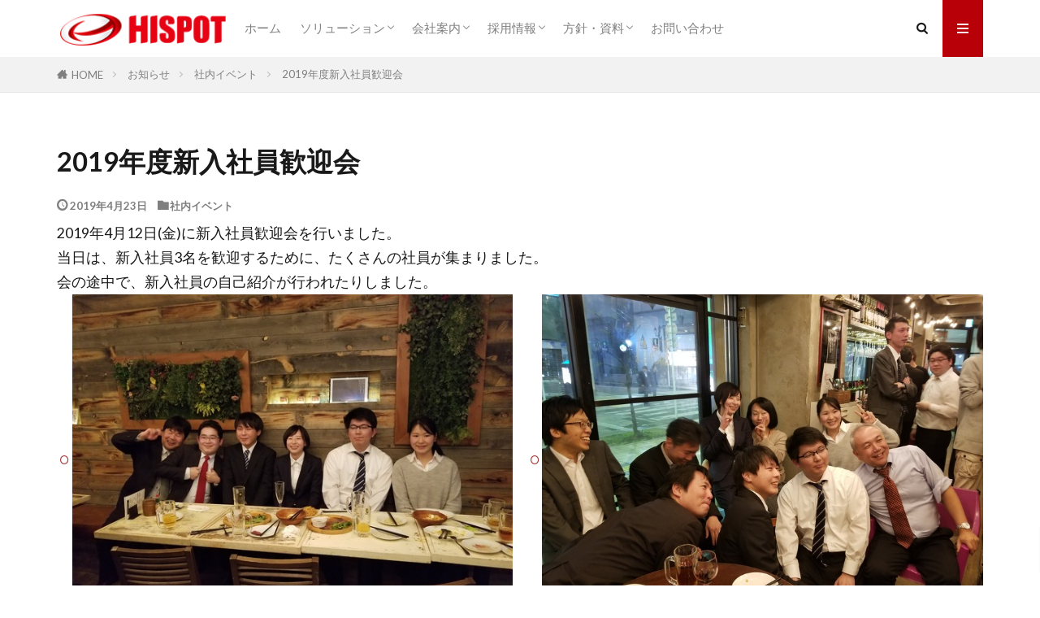

--- FILE ---
content_type: text/html; charset=UTF-8
request_url: https://www.hispot.co.jp/2019/04/23/2019%E5%B9%B4%E5%BA%A6%E6%96%B0%E5%85%A5%E7%A4%BE%E5%93%A1%E6%AD%93%E8%BF%8E%E4%BC%9A/
body_size: 12816
content:

<!DOCTYPE html>

<html lang="ja" prefix="og: http://ogp.me/ns#" class="t-html 
t-middle t-middle-pc">

<head prefix="og: http://ogp.me/ns# fb: http://ogp.me/ns/fb# article: http://ogp.me/ns/article#">
<meta charset="UTF-8">
<title>2019年度新入社員歓迎会│株式会社ハイスポット</title>
<meta name='robots' content='max-image-preview:large' />
		<!-- This site uses the Google Analytics by MonsterInsights plugin v8.23.1 - Using Analytics tracking - https://www.monsterinsights.com/ -->
							<script src="//www.googletagmanager.com/gtag/js?id=G-MD4DF1P5KN"  data-cfasync="false" data-wpfc-render="false" type="text/javascript" async></script>
			<script data-cfasync="false" data-wpfc-render="false" type="text/javascript">
				var mi_version = '8.23.1';
				var mi_track_user = true;
				var mi_no_track_reason = '';
				
								var disableStrs = [
										'ga-disable-G-MD4DF1P5KN',
									];

				/* Function to detect opted out users */
				function __gtagTrackerIsOptedOut() {
					for (var index = 0; index < disableStrs.length; index++) {
						if (document.cookie.indexOf(disableStrs[index] + '=true') > -1) {
							return true;
						}
					}

					return false;
				}

				/* Disable tracking if the opt-out cookie exists. */
				if (__gtagTrackerIsOptedOut()) {
					for (var index = 0; index < disableStrs.length; index++) {
						window[disableStrs[index]] = true;
					}
				}

				/* Opt-out function */
				function __gtagTrackerOptout() {
					for (var index = 0; index < disableStrs.length; index++) {
						document.cookie = disableStrs[index] + '=true; expires=Thu, 31 Dec 2099 23:59:59 UTC; path=/';
						window[disableStrs[index]] = true;
					}
				}

				if ('undefined' === typeof gaOptout) {
					function gaOptout() {
						__gtagTrackerOptout();
					}
				}
								window.dataLayer = window.dataLayer || [];

				window.MonsterInsightsDualTracker = {
					helpers: {},
					trackers: {},
				};
				if (mi_track_user) {
					function __gtagDataLayer() {
						dataLayer.push(arguments);
					}

					function __gtagTracker(type, name, parameters) {
						if (!parameters) {
							parameters = {};
						}

						if (parameters.send_to) {
							__gtagDataLayer.apply(null, arguments);
							return;
						}

						if (type === 'event') {
														parameters.send_to = monsterinsights_frontend.v4_id;
							var hookName = name;
							if (typeof parameters['event_category'] !== 'undefined') {
								hookName = parameters['event_category'] + ':' + name;
							}

							if (typeof MonsterInsightsDualTracker.trackers[hookName] !== 'undefined') {
								MonsterInsightsDualTracker.trackers[hookName](parameters);
							} else {
								__gtagDataLayer('event', name, parameters);
							}
							
						} else {
							__gtagDataLayer.apply(null, arguments);
						}
					}

					__gtagTracker('js', new Date());
					__gtagTracker('set', {
						'developer_id.dZGIzZG': true,
											});
										__gtagTracker('config', 'G-MD4DF1P5KN', {"forceSSL":"true","link_attribution":"true"} );
															window.gtag = __gtagTracker;										(function () {
						/* https://developers.google.com/analytics/devguides/collection/analyticsjs/ */
						/* ga and __gaTracker compatibility shim. */
						var noopfn = function () {
							return null;
						};
						var newtracker = function () {
							return new Tracker();
						};
						var Tracker = function () {
							return null;
						};
						var p = Tracker.prototype;
						p.get = noopfn;
						p.set = noopfn;
						p.send = function () {
							var args = Array.prototype.slice.call(arguments);
							args.unshift('send');
							__gaTracker.apply(null, args);
						};
						var __gaTracker = function () {
							var len = arguments.length;
							if (len === 0) {
								return;
							}
							var f = arguments[len - 1];
							if (typeof f !== 'object' || f === null || typeof f.hitCallback !== 'function') {
								if ('send' === arguments[0]) {
									var hitConverted, hitObject = false, action;
									if ('event' === arguments[1]) {
										if ('undefined' !== typeof arguments[3]) {
											hitObject = {
												'eventAction': arguments[3],
												'eventCategory': arguments[2],
												'eventLabel': arguments[4],
												'value': arguments[5] ? arguments[5] : 1,
											}
										}
									}
									if ('pageview' === arguments[1]) {
										if ('undefined' !== typeof arguments[2]) {
											hitObject = {
												'eventAction': 'page_view',
												'page_path': arguments[2],
											}
										}
									}
									if (typeof arguments[2] === 'object') {
										hitObject = arguments[2];
									}
									if (typeof arguments[5] === 'object') {
										Object.assign(hitObject, arguments[5]);
									}
									if ('undefined' !== typeof arguments[1].hitType) {
										hitObject = arguments[1];
										if ('pageview' === hitObject.hitType) {
											hitObject.eventAction = 'page_view';
										}
									}
									if (hitObject) {
										action = 'timing' === arguments[1].hitType ? 'timing_complete' : hitObject.eventAction;
										hitConverted = mapArgs(hitObject);
										__gtagTracker('event', action, hitConverted);
									}
								}
								return;
							}

							function mapArgs(args) {
								var arg, hit = {};
								var gaMap = {
									'eventCategory': 'event_category',
									'eventAction': 'event_action',
									'eventLabel': 'event_label',
									'eventValue': 'event_value',
									'nonInteraction': 'non_interaction',
									'timingCategory': 'event_category',
									'timingVar': 'name',
									'timingValue': 'value',
									'timingLabel': 'event_label',
									'page': 'page_path',
									'location': 'page_location',
									'title': 'page_title',
									'referrer' : 'page_referrer',
								};
								for (arg in args) {
																		if (!(!args.hasOwnProperty(arg) || !gaMap.hasOwnProperty(arg))) {
										hit[gaMap[arg]] = args[arg];
									} else {
										hit[arg] = args[arg];
									}
								}
								return hit;
							}

							try {
								f.hitCallback();
							} catch (ex) {
							}
						};
						__gaTracker.create = newtracker;
						__gaTracker.getByName = newtracker;
						__gaTracker.getAll = function () {
							return [];
						};
						__gaTracker.remove = noopfn;
						__gaTracker.loaded = true;
						window['__gaTracker'] = __gaTracker;
					})();
									} else {
										console.log("");
					(function () {
						function __gtagTracker() {
							return null;
						}

						window['__gtagTracker'] = __gtagTracker;
						window['gtag'] = __gtagTracker;
					})();
									}
			</script>
				<!-- / Google Analytics by MonsterInsights -->
		<link rel='stylesheet' id='wp-block-library-css' href='https://www.hispot.co.jp/wp/wp-includes/css/dist/block-library/style.min.css?ver=6.4.7' type='text/css' media='all' />
<style id='classic-theme-styles-inline-css' type='text/css'>
/*! This file is auto-generated */
.wp-block-button__link{color:#fff;background-color:#32373c;border-radius:9999px;box-shadow:none;text-decoration:none;padding:calc(.667em + 2px) calc(1.333em + 2px);font-size:1.125em}.wp-block-file__button{background:#32373c;color:#fff;text-decoration:none}
</style>
<style id='global-styles-inline-css' type='text/css'>
body{--wp--preset--color--black: #000000;--wp--preset--color--cyan-bluish-gray: #abb8c3;--wp--preset--color--white: #ffffff;--wp--preset--color--pale-pink: #f78da7;--wp--preset--color--vivid-red: #cf2e2e;--wp--preset--color--luminous-vivid-orange: #ff6900;--wp--preset--color--luminous-vivid-amber: #fcb900;--wp--preset--color--light-green-cyan: #7bdcb5;--wp--preset--color--vivid-green-cyan: #00d084;--wp--preset--color--pale-cyan-blue: #8ed1fc;--wp--preset--color--vivid-cyan-blue: #0693e3;--wp--preset--color--vivid-purple: #9b51e0;--wp--preset--gradient--vivid-cyan-blue-to-vivid-purple: linear-gradient(135deg,rgba(6,147,227,1) 0%,rgb(155,81,224) 100%);--wp--preset--gradient--light-green-cyan-to-vivid-green-cyan: linear-gradient(135deg,rgb(122,220,180) 0%,rgb(0,208,130) 100%);--wp--preset--gradient--luminous-vivid-amber-to-luminous-vivid-orange: linear-gradient(135deg,rgba(252,185,0,1) 0%,rgba(255,105,0,1) 100%);--wp--preset--gradient--luminous-vivid-orange-to-vivid-red: linear-gradient(135deg,rgba(255,105,0,1) 0%,rgb(207,46,46) 100%);--wp--preset--gradient--very-light-gray-to-cyan-bluish-gray: linear-gradient(135deg,rgb(238,238,238) 0%,rgb(169,184,195) 100%);--wp--preset--gradient--cool-to-warm-spectrum: linear-gradient(135deg,rgb(74,234,220) 0%,rgb(151,120,209) 20%,rgb(207,42,186) 40%,rgb(238,44,130) 60%,rgb(251,105,98) 80%,rgb(254,248,76) 100%);--wp--preset--gradient--blush-light-purple: linear-gradient(135deg,rgb(255,206,236) 0%,rgb(152,150,240) 100%);--wp--preset--gradient--blush-bordeaux: linear-gradient(135deg,rgb(254,205,165) 0%,rgb(254,45,45) 50%,rgb(107,0,62) 100%);--wp--preset--gradient--luminous-dusk: linear-gradient(135deg,rgb(255,203,112) 0%,rgb(199,81,192) 50%,rgb(65,88,208) 100%);--wp--preset--gradient--pale-ocean: linear-gradient(135deg,rgb(255,245,203) 0%,rgb(182,227,212) 50%,rgb(51,167,181) 100%);--wp--preset--gradient--electric-grass: linear-gradient(135deg,rgb(202,248,128) 0%,rgb(113,206,126) 100%);--wp--preset--gradient--midnight: linear-gradient(135deg,rgb(2,3,129) 0%,rgb(40,116,252) 100%);--wp--preset--font-size--small: 13px;--wp--preset--font-size--medium: 20px;--wp--preset--font-size--large: 36px;--wp--preset--font-size--x-large: 42px;--wp--preset--spacing--20: 0.44rem;--wp--preset--spacing--30: 0.67rem;--wp--preset--spacing--40: 1rem;--wp--preset--spacing--50: 1.5rem;--wp--preset--spacing--60: 2.25rem;--wp--preset--spacing--70: 3.38rem;--wp--preset--spacing--80: 5.06rem;--wp--preset--shadow--natural: 6px 6px 9px rgba(0, 0, 0, 0.2);--wp--preset--shadow--deep: 12px 12px 50px rgba(0, 0, 0, 0.4);--wp--preset--shadow--sharp: 6px 6px 0px rgba(0, 0, 0, 0.2);--wp--preset--shadow--outlined: 6px 6px 0px -3px rgba(255, 255, 255, 1), 6px 6px rgba(0, 0, 0, 1);--wp--preset--shadow--crisp: 6px 6px 0px rgba(0, 0, 0, 1);}:where(.is-layout-flex){gap: 0.5em;}:where(.is-layout-grid){gap: 0.5em;}body .is-layout-flow > .alignleft{float: left;margin-inline-start: 0;margin-inline-end: 2em;}body .is-layout-flow > .alignright{float: right;margin-inline-start: 2em;margin-inline-end: 0;}body .is-layout-flow > .aligncenter{margin-left: auto !important;margin-right: auto !important;}body .is-layout-constrained > .alignleft{float: left;margin-inline-start: 0;margin-inline-end: 2em;}body .is-layout-constrained > .alignright{float: right;margin-inline-start: 2em;margin-inline-end: 0;}body .is-layout-constrained > .aligncenter{margin-left: auto !important;margin-right: auto !important;}body .is-layout-constrained > :where(:not(.alignleft):not(.alignright):not(.alignfull)){max-width: var(--wp--style--global--content-size);margin-left: auto !important;margin-right: auto !important;}body .is-layout-constrained > .alignwide{max-width: var(--wp--style--global--wide-size);}body .is-layout-flex{display: flex;}body .is-layout-flex{flex-wrap: wrap;align-items: center;}body .is-layout-flex > *{margin: 0;}body .is-layout-grid{display: grid;}body .is-layout-grid > *{margin: 0;}:where(.wp-block-columns.is-layout-flex){gap: 2em;}:where(.wp-block-columns.is-layout-grid){gap: 2em;}:where(.wp-block-post-template.is-layout-flex){gap: 1.25em;}:where(.wp-block-post-template.is-layout-grid){gap: 1.25em;}.has-black-color{color: var(--wp--preset--color--black) !important;}.has-cyan-bluish-gray-color{color: var(--wp--preset--color--cyan-bluish-gray) !important;}.has-white-color{color: var(--wp--preset--color--white) !important;}.has-pale-pink-color{color: var(--wp--preset--color--pale-pink) !important;}.has-vivid-red-color{color: var(--wp--preset--color--vivid-red) !important;}.has-luminous-vivid-orange-color{color: var(--wp--preset--color--luminous-vivid-orange) !important;}.has-luminous-vivid-amber-color{color: var(--wp--preset--color--luminous-vivid-amber) !important;}.has-light-green-cyan-color{color: var(--wp--preset--color--light-green-cyan) !important;}.has-vivid-green-cyan-color{color: var(--wp--preset--color--vivid-green-cyan) !important;}.has-pale-cyan-blue-color{color: var(--wp--preset--color--pale-cyan-blue) !important;}.has-vivid-cyan-blue-color{color: var(--wp--preset--color--vivid-cyan-blue) !important;}.has-vivid-purple-color{color: var(--wp--preset--color--vivid-purple) !important;}.has-black-background-color{background-color: var(--wp--preset--color--black) !important;}.has-cyan-bluish-gray-background-color{background-color: var(--wp--preset--color--cyan-bluish-gray) !important;}.has-white-background-color{background-color: var(--wp--preset--color--white) !important;}.has-pale-pink-background-color{background-color: var(--wp--preset--color--pale-pink) !important;}.has-vivid-red-background-color{background-color: var(--wp--preset--color--vivid-red) !important;}.has-luminous-vivid-orange-background-color{background-color: var(--wp--preset--color--luminous-vivid-orange) !important;}.has-luminous-vivid-amber-background-color{background-color: var(--wp--preset--color--luminous-vivid-amber) !important;}.has-light-green-cyan-background-color{background-color: var(--wp--preset--color--light-green-cyan) !important;}.has-vivid-green-cyan-background-color{background-color: var(--wp--preset--color--vivid-green-cyan) !important;}.has-pale-cyan-blue-background-color{background-color: var(--wp--preset--color--pale-cyan-blue) !important;}.has-vivid-cyan-blue-background-color{background-color: var(--wp--preset--color--vivid-cyan-blue) !important;}.has-vivid-purple-background-color{background-color: var(--wp--preset--color--vivid-purple) !important;}.has-black-border-color{border-color: var(--wp--preset--color--black) !important;}.has-cyan-bluish-gray-border-color{border-color: var(--wp--preset--color--cyan-bluish-gray) !important;}.has-white-border-color{border-color: var(--wp--preset--color--white) !important;}.has-pale-pink-border-color{border-color: var(--wp--preset--color--pale-pink) !important;}.has-vivid-red-border-color{border-color: var(--wp--preset--color--vivid-red) !important;}.has-luminous-vivid-orange-border-color{border-color: var(--wp--preset--color--luminous-vivid-orange) !important;}.has-luminous-vivid-amber-border-color{border-color: var(--wp--preset--color--luminous-vivid-amber) !important;}.has-light-green-cyan-border-color{border-color: var(--wp--preset--color--light-green-cyan) !important;}.has-vivid-green-cyan-border-color{border-color: var(--wp--preset--color--vivid-green-cyan) !important;}.has-pale-cyan-blue-border-color{border-color: var(--wp--preset--color--pale-cyan-blue) !important;}.has-vivid-cyan-blue-border-color{border-color: var(--wp--preset--color--vivid-cyan-blue) !important;}.has-vivid-purple-border-color{border-color: var(--wp--preset--color--vivid-purple) !important;}.has-vivid-cyan-blue-to-vivid-purple-gradient-background{background: var(--wp--preset--gradient--vivid-cyan-blue-to-vivid-purple) !important;}.has-light-green-cyan-to-vivid-green-cyan-gradient-background{background: var(--wp--preset--gradient--light-green-cyan-to-vivid-green-cyan) !important;}.has-luminous-vivid-amber-to-luminous-vivid-orange-gradient-background{background: var(--wp--preset--gradient--luminous-vivid-amber-to-luminous-vivid-orange) !important;}.has-luminous-vivid-orange-to-vivid-red-gradient-background{background: var(--wp--preset--gradient--luminous-vivid-orange-to-vivid-red) !important;}.has-very-light-gray-to-cyan-bluish-gray-gradient-background{background: var(--wp--preset--gradient--very-light-gray-to-cyan-bluish-gray) !important;}.has-cool-to-warm-spectrum-gradient-background{background: var(--wp--preset--gradient--cool-to-warm-spectrum) !important;}.has-blush-light-purple-gradient-background{background: var(--wp--preset--gradient--blush-light-purple) !important;}.has-blush-bordeaux-gradient-background{background: var(--wp--preset--gradient--blush-bordeaux) !important;}.has-luminous-dusk-gradient-background{background: var(--wp--preset--gradient--luminous-dusk) !important;}.has-pale-ocean-gradient-background{background: var(--wp--preset--gradient--pale-ocean) !important;}.has-electric-grass-gradient-background{background: var(--wp--preset--gradient--electric-grass) !important;}.has-midnight-gradient-background{background: var(--wp--preset--gradient--midnight) !important;}.has-small-font-size{font-size: var(--wp--preset--font-size--small) !important;}.has-medium-font-size{font-size: var(--wp--preset--font-size--medium) !important;}.has-large-font-size{font-size: var(--wp--preset--font-size--large) !important;}.has-x-large-font-size{font-size: var(--wp--preset--font-size--x-large) !important;}
.wp-block-navigation a:where(:not(.wp-element-button)){color: inherit;}
:where(.wp-block-post-template.is-layout-flex){gap: 1.25em;}:where(.wp-block-post-template.is-layout-grid){gap: 1.25em;}
:where(.wp-block-columns.is-layout-flex){gap: 2em;}:where(.wp-block-columns.is-layout-grid){gap: 2em;}
.wp-block-pullquote{font-size: 1.5em;line-height: 1.6;}
</style>
<link rel='stylesheet' id='contact-form-7-css' href='https://www.hispot.co.jp/wp/wp-content/plugins/contact-form-7/includes/css/styles.css?ver=5.8.6' type='text/css' media='all' />
<link rel='stylesheet' id='lbwps-styles-photoswipe5-main-css' href='https://www.hispot.co.jp/wp/wp-content/plugins/lightbox-photoswipe/assets/ps5/styles/main.css?ver=5.7.3' type='text/css' media='all' />
<script type="text/javascript" src="https://www.hispot.co.jp/wp/wp-content/plugins/google-analytics-for-wordpress/assets/js/frontend-gtag.min.js?ver=8.23.1" id="monsterinsights-frontend-script-js"></script>
<script data-cfasync="false" data-wpfc-render="false" type="text/javascript" id='monsterinsights-frontend-script-js-extra'>/* <![CDATA[ */
var monsterinsights_frontend = {"js_events_tracking":"true","download_extensions":"doc,pdf,ppt,zip,xls,docx,pptx,xlsx","inbound_paths":"[{\"path\":\"\\\/go\\\/\",\"label\":\"affiliate\"},{\"path\":\"\\\/recommend\\\/\",\"label\":\"affiliate\"}]","home_url":"https:\/\/www.hispot.co.jp","hash_tracking":"false","v4_id":"G-MD4DF1P5KN"};/* ]]> */
</script>
<link rel="https://api.w.org/" href="https://www.hispot.co.jp/wp-json/" /><link rel="alternate" type="application/json" href="https://www.hispot.co.jp/wp-json/wp/v2/posts/317" /><link rel="alternate" type="application/json+oembed" href="https://www.hispot.co.jp/wp-json/oembed/1.0/embed?url=https%3A%2F%2Fwww.hispot.co.jp%2F2019%2F04%2F23%2F2019%25e5%25b9%25b4%25e5%25ba%25a6%25e6%2596%25b0%25e5%2585%25a5%25e7%25a4%25be%25e5%2593%25a1%25e6%25ad%2593%25e8%25bf%258e%25e4%25bc%259a%2F" />
<link rel="alternate" type="text/xml+oembed" href="https://www.hispot.co.jp/wp-json/oembed/1.0/embed?url=https%3A%2F%2Fwww.hispot.co.jp%2F2019%2F04%2F23%2F2019%25e5%25b9%25b4%25e5%25ba%25a6%25e6%2596%25b0%25e5%2585%25a5%25e7%25a4%25be%25e5%2593%25a1%25e6%25ad%2593%25e8%25bf%258e%25e4%25bc%259a%2F&#038;format=xml" />
<link rel="amphtml" href="https://www.hispot.co.jp/2019/04/23/2019%e5%b9%b4%e5%ba%a6%e6%96%b0%e5%85%a5%e7%a4%be%e5%93%a1%e6%ad%93%e8%bf%8e%e4%bc%9a/?type=AMP">
<link class="css-async" rel href="https://www.hispot.co.jp/wp/wp-content/themes/the-thor/css/icon.min.css">
<link class="css-async" rel href="https://fonts.googleapis.com/css?family=Lato:100,300,400,700,900">
<link class="css-async" rel href="https://fonts.googleapis.com/css?family=Fjalla+One">
<link rel="stylesheet" href="https://fonts.googleapis.com/css?family=Noto+Sans+JP:100,200,300,400,500,600,700,800,900">
<link rel="stylesheet" href="https://www.hispot.co.jp/wp/wp-content/themes/the-thor/style.min.css">
<link class="css-async" rel href="https://www.hispot.co.jp/wp/wp-content/themes/the-thor-child/style-user.css?1671167967">
<link rel="canonical" href="https://www.hispot.co.jp/2019/04/23/2019%e5%b9%b4%e5%ba%a6%e6%96%b0%e5%85%a5%e7%a4%be%e5%93%a1%e6%ad%93%e8%bf%8e%e4%bc%9a/" />
<script src="https://ajax.googleapis.com/ajax/libs/jquery/1.12.4/jquery.min.js"></script>
<meta http-equiv="X-UA-Compatible" content="IE=edge">
<meta name="viewport" content="width=device-width, initial-scale=1, viewport-fit=cover"/>
<style>
.widget.widget_nav_menu ul.menu{border-color: rgba(184,0,8,0.15);}.widget.widget_nav_menu ul.menu li{border-color: rgba(184,0,8,0.75);}.widget.widget_nav_menu ul.menu .sub-menu li{border-color: rgba(184,0,8,0.15);}.widget.widget_nav_menu ul.menu .sub-menu li .sub-menu li:first-child{border-color: rgba(184,0,8,0.15);}.widget.widget_nav_menu ul.menu li a:hover{background-color: rgba(184,0,8,0.75);}.widget.widget_nav_menu ul.menu .current-menu-item > a{background-color: rgba(184,0,8,0.75);}.widget.widget_nav_menu ul.menu li .sub-menu li a:before {color:#b80008;}.widget.widget_nav_menu ul.menu li a{background-color:#b80008;}.widget.widget_nav_menu ul.menu .sub-menu a:hover{color:#b80008;}.widget.widget_nav_menu ul.menu .sub-menu .current-menu-item a{color:#b80008;}.widget.widget_categories ul{border-color: rgba(184,0,8,0.15);}.widget.widget_categories ul li{border-color: rgba(184,0,8,0.75);}.widget.widget_categories ul .children li{border-color: rgba(184,0,8,0.15);}.widget.widget_categories ul .children li .children li:first-child{border-color: rgba(184,0,8,0.15);}.widget.widget_categories ul li a:hover{background-color: rgba(184,0,8,0.75);}.widget.widget_categories ul .current-menu-item > a{background-color: rgba(184,0,8,0.75);}.widget.widget_categories ul li .children li a:before {color:#b80008;}.widget.widget_categories ul li a{background-color:#b80008;}.widget.widget_categories ul .children a:hover{color:#b80008;}.widget.widget_categories ul .children .current-menu-item a{color:#b80008;}.widgetSearch__input:hover{border-color:#b80008;}.widgetCatTitle{background-color:#b80008;}.widgetCatTitle__inner{background-color:#b80008;}.widgetSearch__submit:hover{background-color:#b80008;}.widgetProfile__sns{background-color:#b80008;}.widget.widget_calendar .calendar_wrap tbody a:hover{background-color:#b80008;}.widget ul li a:hover{color:#b80008;}.widget.widget_rss .rsswidget:hover{color:#b80008;}.widget.widget_tag_cloud a:hover{background-color:#b80008;}.widget select:hover{border-color:#b80008;}.widgetSearch__checkLabel:hover:after{border-color:#b80008;}.widgetSearch__check:checked .widgetSearch__checkLabel:before, .widgetSearch__check:checked + .widgetSearch__checkLabel:before{border-color:#b80008;}.widgetTab__item.current{border-top-color:#b80008;}.widgetTab__item:hover{border-top-color:#b80008;}.searchHead__title{background-color:#b80008;}.searchHead__submit:hover{color:#b80008;}.menuBtn__close:hover{color:#b80008;}.menuBtn__link:hover{color:#b80008;}@media only screen and (min-width: 992px){.menuBtn__link {background-color:#b80008;}}.t-headerCenter .menuBtn__link:hover{color:#b80008;}.searchBtn__close:hover{color:#b80008;}.searchBtn__link:hover{color:#b80008;}.breadcrumb__item a:hover{color:#b80008;}.pager__item{color:#b80008;}.pager__item:hover, .pager__item-current{background-color:#b80008; color:#fff;}.page-numbers{color:#b80008;}.page-numbers:hover, .page-numbers.current{background-color:#b80008; color:#fff;}.pagePager__item{color:#b80008;}.pagePager__item:hover, .pagePager__item-current{background-color:#b80008; color:#fff;}.heading a:hover{color:#b80008;}.eyecatch__cat{background-color:#b80008;}.the__category{background-color:#b80008;}.dateList__item a:hover{color:#b80008;}.controllerFooter__item:last-child{background-color:#b80008;}.controllerFooter__close{background-color:#b80008;}.bottomFooter__topBtn{background-color:#b80008;}.mask-color{background-color:#b80008;}.mask-colorgray{background-color:#b80008;}.pickup3__item{background-color:#b80008;}.categoryBox__title{color:#b80008;}.comments__list .comment-meta{background-color:#b80008;}.comment-respond .submit{background-color:#b80008;}.prevNext__pop{background-color:#b80008;}.swiper-pagination-bullet-active{background-color:#b80008;}.swiper-slider .swiper-button-next, .swiper-slider .swiper-container-rtl .swiper-button-prev, .swiper-slider .swiper-button-prev, .swiper-slider .swiper-container-rtl .swiper-button-next	{background-color:#b80008;}.l-header{background-color:#ffffff;}.globalNavi::before{background: -webkit-gradient(linear,left top,right top,color-stop(0%,rgba(255,255,255,0)),color-stop(100%,#ffffff));}.snsFooter{background-color:#dbdbdb}.widget-main .heading.heading-widget{background-color:#b80008}.widget-main .heading.heading-widgetsimple{background-color:#b80008}.widget-main .heading.heading-widgetsimplewide{background-color:#b80008}.widget-main .heading.heading-widgetwide{background-color:#b80008}.widget-main .heading.heading-widgetbottom:before{border-color:#b80008}.widget-main .heading.heading-widgetborder{border-color:#b80008}.widget-main .heading.heading-widgetborder::before,.widget-main .heading.heading-widgetborder::after{background-color:#b80008}.widget-side .heading.heading-widget{background-color:#b80008}.widget-side .heading.heading-widgetsimple{background-color:#b80008}.widget-side .heading.heading-widgetsimplewide{background-color:#b80008}.widget-side .heading.heading-widgetwide{background-color:#b80008}.widget-side .heading.heading-widgetbottom:before{border-color:#b80008}.widget-side .heading.heading-widgetborder{border-color:#b80008}.widget-side .heading.heading-widgetborder::before,.widget-side .heading.heading-widgetborder::after{background-color:#b80008}.widget-foot .heading.heading-widget{background-color:#b80008}.widget-foot .heading.heading-widgetsimple{background-color:#b80008}.widget-foot .heading.heading-widgetsimplewide{background-color:#b80008}.widget-foot .heading.heading-widgetwide{background-color:#b80008}.widget-foot .heading.heading-widgetbottom:before{border-color:#b80008}.widget-foot .heading.heading-widgetborder{border-color:#b80008}.widget-foot .heading.heading-widgetborder::before,.widget-foot .heading.heading-widgetborder::after{background-color:#b80008}.widget-menu .heading.heading-widget{background-color:#666666}.widget-menu .heading.heading-widgetsimple{background-color:#666666}.widget-menu .heading.heading-widgetsimplewide{background-color:#666666}.widget-menu .heading.heading-widgetwide{background-color:#666666}.widget-menu .heading.heading-widgetbottom:before{border-color:#666666}.widget-menu .heading.heading-widgetborder{border-color:#666666}.widget-menu .heading.heading-widgetborder::before,.widget-menu .heading.heading-widgetborder::after{background-color:#666666}.swiper-slider{height: 300px;}@media only screen and (min-width: 768px){.swiper-slider {height: 600px;}}.still__bg.mask.mask-color{background-color:#c6c6c6}.pickupHead{background-color:#b80008}.rankingBox__bg{background-color:#b80008}.the__ribbon{background-color:#c65151}.the__ribbon:after{border-left-color:#c65151; border-right-color:#c65151}.eyecatch__link.eyecatch__link-mask:hover::after {background-color: rgba(221,221,221,0.5);}.eyecatch__link.eyecatch__link-maskzoom:hover::after {background-color: rgba(221,221,221,0.5);}.eyecatch__link.eyecatch__link-maskzoomrotate:hover::after {background-color: rgba(221,221,221,0.5);}.eyecatch__link.eyecatch__link-mask:hover::after{content: "[ DETAIL ]";}.eyecatch__link.eyecatch__link-maskzoom:hover::after{content: "[ DETAIL ]";}.eyecatch__link.eyecatch__link-maskzoomrotate:hover::after{content: "[ DETAIL ]";}.cc-ft1{color:#3a3a3a;}.cc-hv1:hover{color:#3a3a3a;}.cc-bg1{background-color:#3a3a3a;}.cc-br1{border-color:#3a3a3a;}.cc-ft6{color:#08b800;}.cc-hv6:hover{color:#08b800;}.cc-bg6{background-color:#08b800;}.cc-br6{border-color:#08b800;}.cc-ft7{color:#00b8b0;}.cc-hv7:hover{color:#00b8b0;}.cc-bg7{background-color:#00b8b0;}.cc-br7{border-color:#00b8b0;}.cc-ft10{color:#0008b8;}.cc-hv10:hover{color:#0008b8;}.cc-bg10{background-color:#0008b8;}.cc-br10{border-color:#0008b8;}.cc-ft9{color:#b8b000;}.cc-hv9:hover{color:#b8b000;}.cc-bg9{background-color:#b8b000;}.cc-br9{border-color:#b8b000;}.content .afTagBox__btnDetail{background-color:#1e73be;}.widget .widgetAfTag__btnDetail{background-color:#1e73be;}.content .afTagBox__btnAf{background-color:#b80008;}.widget .widgetAfTag__btnAf{background-color:#b80008;}.content a{color:#0064b8;}.phrase a{color:#0064b8;}.content .sitemap li a:hover{color:#0064b8;}.content h2 a:hover,.content h3 a:hover,.content h4 a:hover,.content h5 a:hover{color:#0064b8;}.content ul.menu li a:hover{color:#0064b8;}.content .es-LiconBox:before{background-color:#a83f3f;}.content .es-LiconCircle:before{background-color:#a83f3f;}.content .es-BTiconBox:before{background-color:#a83f3f;}.content .es-BTiconCircle:before{background-color:#a83f3f;}.content .es-BiconObi{border-color:#a83f3f;}.content .es-BiconCorner:before{background-color:#a83f3f;}.content .es-BiconCircle:before{background-color:#a83f3f;}.content .es-BmarkHatena::before{background-color:#005293;}.content .es-BmarkExcl::before{background-color:#b60105;}.content .es-BmarkQ::before{background-color:#005293;}.content .es-BmarkQ::after{border-top-color:#005293;}.content .es-BmarkA::before{color:#b60105;}.content .es-BsubTradi::before{color:#ffffff;background-color:#b60105;border-color:#b60105;}.btn__link-primary{color:#ffffff; background-color:#b80008;}.content .btn__link-primary{color:#ffffff; background-color:#b80008;}.searchBtn__contentInner .btn__link-search{color:#ffffff; background-color:#b80008;}.btn__link-secondary{color:#ffffff; background-color:#b80008;}.content .btn__link-secondary{color:#ffffff; background-color:#b80008;}.btn__link-search{color:#ffffff; background-color:#b80008;}.btn__link-normal{color:#b80008;}.content .btn__link-normal{color:#b80008;}.btn__link-normal:hover{background-color:#b80008;}.content .btn__link-normal:hover{background-color:#b80008;}.comments__list .comment-reply-link{color:#b80008;}.comments__list .comment-reply-link:hover{background-color:#b80008;}@media only screen and (min-width: 992px){.subNavi__link-pickup{color:#b80008;}}@media only screen and (min-width: 992px){.subNavi__link-pickup:hover{background-color:#b80008;}}.partsH2-1 h2{color:#191919; border-color:#f2f2f2;}.partsH3-4 h3{color:#191919;}.partsH3-4 h3::before{border-color:#b80008;}.partsH3-4 h3::after{border-color:#dddddd;}.partsH4-61 h4{color:#191919;}.partsH4-61 h4::after{background-color:#b80008;}.partsH5-14 h5{color:#191919; border-color:#dddddd;}.partsH5-14 h5::before{background-color:#b80008;}.partsH5-14 h5::after{border-color:#b80008;}.content ul > li::before{color:#a83f3f;}.content ul{color:#191919;}.content ol > li::before{color:#a83f3f; border-color:#a83f3f;}.content ol > li > ol > li::before{background-color:#a83f3f; border-color:#a83f3f;}.content ol > li > ol > li > ol > li::before{color:#a83f3f; border-color:#a83f3f;}.content ol{color:#191919;}.content .balloon .balloon__text{color:#191919; background-color:#f2f2f2;}.content .balloon .balloon__text-left:before{border-left-color:#f2f2f2;}.content .balloon .balloon__text-right:before{border-right-color:#f2f2f2;}.content .balloon-boder .balloon__text{color:#191919; background-color:#ffffff;  border-color:#d8d8d8;}.content .balloon-boder .balloon__text-left:before{border-left-color:#d8d8d8;}.content .balloon-boder .balloon__text-left:after{border-left-color:#ffffff;}.content .balloon-boder .balloon__text-right:before{border-right-color:#d8d8d8;}.content .balloon-boder .balloon__text-right:after{border-right-color:#ffffff;}.content blockquote{color:#191919; background-color:#f2f2f2;}.content blockquote::before{color:#d8d8d8;}.content table{color:#191919; border-top-color:#E5E5E5; border-left-color:#E5E5E5;}.content table th{background:#7f7f7f; color:#ffffff; ;border-right-color:#E5E5E5; border-bottom-color:#E5E5E5;}.content table td{background:#ffffff; ;border-right-color:#E5E5E5; border-bottom-color:#E5E5E5;}.content table tr:nth-child(odd) td{background-color:#f2f2f2;}
</style>
<link rel="icon" href="https://www.hispot.co.jp/wp/wp-content/uploads/2020/02/cropped-fabi-32x32.jpg" sizes="32x32" />
<link rel="icon" href="https://www.hispot.co.jp/wp/wp-content/uploads/2020/02/cropped-fabi-192x192.jpg" sizes="192x192" />
<link rel="apple-touch-icon" href="https://www.hispot.co.jp/wp/wp-content/uploads/2020/02/cropped-fabi-180x180.jpg" />
<meta name="msapplication-TileImage" content="https://www.hispot.co.jp/wp/wp-content/uploads/2020/02/cropped-fabi-270x270.jpg" />
		<style type="text/css" id="wp-custom-css">
			/* 最初の画像のmargin-topのみ異なるのを修正*/
.content:first-child {
    margin-top: inherit;
}
.content .wp-block-column,
.content div, .content p {
    margin-top: 0;
}

.wp-block-table,
.has-background,
.content h3 {
    margin-bottom: 1em;
}

.widget img {
    height: auto;
    margin:  0px 10px;
}

.partsH2-25 h2 {
    margin: 0 0 30px 0px;
}

.content h2, .content h3, .content h4, .content h5 {
    line-height: 1.5;
    margin: 4rem 0rem 2rem;
}

.box{
	background-color:#eee;
	margin-top:2rem;
	padding:1rem;
}

/* Google reCaptca Badge */
.grecaptcha-badge{
	right: -260px !important;	
}

/* ファイルダウンロードボタン*/
.wp-block-file:not(.wp-element-button){
	font-size: 1em;
}
a.wp-block-file__button {
	background: #666;
	color: #fff;
	padding: 0.2em 1em;
	margin-top: 0.5em;
}
/* モバイルフッタメニュー */
.controllerFooter__item:last-child {
  background-color: transparent;
}		</style>
		<meta property="og:site_name" content="株式会社ハイスポット" />
<meta property="og:type" content="article" />
<meta property="og:title" content="2019年度新入社員歓迎会" />
<meta property="og:description" content="2019年4月12日(金)に新入社員歓迎会を行いました。当日は、新入社員3名を歓迎するために、たくさんの社員が集まりました。 会の途中で、新入社員の自己紹介が行われたりしました。 最後には全員で一本締めをして閉会となりました。これからハイス" />
<meta property="og:url" content="https://www.hispot.co.jp/2019/04/23/2019%e5%b9%b4%e5%ba%a6%e6%96%b0%e5%85%a5%e7%a4%be%e5%93%a1%e6%ad%93%e8%bf%8e%e4%bc%9a/" />
<meta property="og:image" content="https://www.hispot.co.jp/wp/wp-content/uploads/2020/02/190423182203.jpg" />
<meta name="twitter:card" content="summary" />


</head>
<body class="t-meiryo t-logoSp25 t-logoPc50 t-naviNoneSp t-footerFixed" id="top">


  <!--l-header-->
  <header class="l-header">
    <div class="container container-header">

      <!--logo-->
			<p class="siteTitle">
				<a class="siteTitle__link" href="https://www.hispot.co.jp">
											<img class="siteTitle__logo" src="https://www.hispot.co.jp/wp/wp-content/uploads/2020/01/logo-1.png" alt="株式会社ハイスポット" width="207" height="49" >
					        </a>
      </p>      <!--/logo-->


      				<!--globalNavi-->
				<nav class="globalNavi u-none-sp">
					<div class="globalNavi__inner">
            <ul class="globalNavi__list"><li id="menu-item-61" class="menu-item menu-item-type-custom menu-item-object-custom menu-item-home menu-item-61"><a href="https://www.hispot.co.jp/">ホーム</a></li>
<li id="menu-item-64" class="menu-item menu-item-type-post_type menu-item-object-page menu-item-has-children menu-item-64"><a href="https://www.hispot.co.jp/solution/">ソリューション</a>
<ul class="sub-menu">
	<li id="menu-item-553" class="menu-item menu-item-type-post_type menu-item-object-page menu-item-553"><a href="https://www.hispot.co.jp/medical/">医療</a></li>
	<li id="menu-item-551" class="menu-item menu-item-type-post_type menu-item-object-page menu-item-551"><a href="https://www.hispot.co.jp/business/">ビジネスソリューション</a></li>
	<li id="menu-item-549" class="menu-item menu-item-type-post_type menu-item-object-page menu-item-549"><a href="https://www.hispot.co.jp/fa/">FA/ロボット/IoT</a></li>
	<li id="menu-item-550" class="menu-item menu-item-type-post_type menu-item-object-page menu-item-550"><a href="https://www.hispot.co.jp/applications/">スマホアプリ開発</a></li>
	<li id="menu-item-558" class="menu-item menu-item-type-post_type menu-item-object-page menu-item-558"><a href="https://www.hispot.co.jp/automotive/">オートモーティブ</a></li>
	<li id="menu-item-552" class="menu-item menu-item-type-post_type menu-item-object-page menu-item-552"><a href="https://www.hispot.co.jp/agency/">代理店販売</a></li>
</ul>
</li>
<li id="menu-item-65" class="menu-item menu-item-type-post_type menu-item-object-page menu-item-has-children menu-item-65"><a href="https://www.hispot.co.jp/company/">会社案内</a>
<ul class="sub-menu">
	<li id="menu-item-292" class="menu-item menu-item-type-post_type menu-item-object-page menu-item-292"><a href="https://www.hispot.co.jp/company/">会社概要・アクセス</a></li>
	<li id="menu-item-303" class="menu-item menu-item-type-post_type menu-item-object-page menu-item-303"><a href="https://www.hispot.co.jp/ceo/">社長挨拶</a></li>
	<li id="menu-item-290" class="menu-item menu-item-type-post_type menu-item-object-page menu-item-290"><a href="https://www.hispot.co.jp/philosophy/">理念・沿革・組織</a></li>
	<li id="menu-item-8801" class="menu-item menu-item-type-post_type menu-item-object-page menu-item-8801"><a href="https://www.hispot.co.jp/ir/">電子公告</a></li>
</ul>
</li>
<li id="menu-item-9244" class="menu-item menu-item-type-post_type menu-item-object-page menu-item-has-children menu-item-9244"><a href="https://www.hispot.co.jp/freshers/">採用情報</a>
<ul class="sub-menu">
	<li id="menu-item-9245" class="menu-item menu-item-type-post_type menu-item-object-page menu-item-9245"><a href="https://www.hispot.co.jp/freshers/">新卒採用情報</a></li>
	<li id="menu-item-972" class="menu-item menu-item-type-custom menu-item-object-custom menu-item-972"><a href="https://www.hispot.co.jp/custom/">先輩からの歓迎メッセージ</a></li>
	<li id="menu-item-9248" class="menu-item menu-item-type-post_type menu-item-object-page menu-item-9248"><a href="https://www.hispot.co.jp/mid-career/">中途採用情報</a></li>
</ul>
</li>
<li id="menu-item-66" class="menu-item menu-item-type-post_type menu-item-object-page menu-item-has-children menu-item-66"><a href="https://www.hispot.co.jp/policy/">方針・資料</a>
<ul class="sub-menu">
	<li id="menu-item-291" class="menu-item menu-item-type-post_type menu-item-object-page menu-item-291"><a href="https://www.hispot.co.jp/policy/">情報セキュリティ基本方針</a></li>
	<li id="menu-item-62" class="menu-item menu-item-type-post_type menu-item-object-page menu-item-privacy-policy menu-item-62"><a rel="privacy-policy" href="https://www.hispot.co.jp/privacy-policy/">個人情報保護に関する基本方針</a></li>
	<li id="menu-item-296" class="menu-item menu-item-type-post_type menu-item-object-page menu-item-296"><a href="https://www.hispot.co.jp/quality-policy/">品質方針</a></li>
	<li id="menu-item-300" class="menu-item menu-item-type-post_type menu-item-object-page menu-item-300"><a href="https://www.hispot.co.jp/contractor/">労働者派遣関係資料</a></li>
	<li id="menu-item-1525" class="menu-item menu-item-type-post_type menu-item-object-page menu-item-1525"><a href="https://www.hispot.co.jp/personal-information/">個人情報の取り扱い</a></li>
</ul>
</li>
<li id="menu-item-63" class="menu-item menu-item-type-post_type menu-item-object-page menu-item-63"><a href="https://www.hispot.co.jp/contact/">お問い合わせ</a></li>
</ul>					</div>
				</nav>
				<!--/globalNavi-->
			

			

            <!--searchBtn-->
			<div class="searchBtn searchBtn-right">
        <input class="searchBtn__checkbox" id="searchBtn-checkbox" type="checkbox">
        <label class="searchBtn__link searchBtn__link-text icon-search" for="searchBtn-checkbox"></label>
        <label class="searchBtn__unshown" for="searchBtn-checkbox"></label>

        <div class="searchBtn__content">
          <div class="searchBtn__scroll">
            <label class="searchBtn__close" for="searchBtn-checkbox"><i class="icon-close"></i>CLOSE</label>
            <div class="searchBtn__contentInner">
              <aside class="widget">
  <div class="widgetSearch">
    <form method="get" action="https://www.hispot.co.jp" target="_top">
  <div class="widgetSearch__contents">
    <h3 class="heading heading-tertiary">キーワード</h3>
    <input class="widgetSearch__input widgetSearch__input-max" type="text" name="s" placeholder="キーワードを入力" value="">

    
  </div>

  <div class="widgetSearch__contents">
    <h3 class="heading heading-tertiary">カテゴリー</h3>
	<select  name='cat' id='cat_6977e29a36607' class='widgetSearch__select'>
	<option value=''>カテゴリーを選択</option>
	<option class="level-0" value="1">お知らせ</option>
	<option class="level-0" value="6">セミナー・勉強会</option>
	<option class="level-0" value="7">受賞・メディア掲載</option>
	<option class="level-0" value="9">社内イベント</option>
	<option class="level-0" value="10">展示会</option>
</select>
  </div>

  
  <div class="btn btn-search">
    <button class="btn__link btn__link-search" type="submit" value="search">検索</button>
  </div>
</form>
  </div>
</aside>
            </div>
          </div>
        </div>
      </div>
			<!--/searchBtn-->
      

            <!--menuBtn-->
			<div class="menuBtn">
        <input class="menuBtn__checkbox" id="menuBtn-checkbox" type="checkbox">
        <label class="menuBtn__link menuBtn__link-text icon-menu" for="menuBtn-checkbox"></label>
        <label class="menuBtn__unshown" for="menuBtn-checkbox"></label>
        <div class="menuBtn__content">
          <div class="menuBtn__scroll">
            <label class="menuBtn__close" for="menuBtn-checkbox"><i class="icon-close"></i>CLOSE</label>
            <div class="menuBtn__contentInner">
																														<aside class="widget widget-menu widget_media_image"><img width="1500" height="700" src="https://www.hispot.co.jp/wp/wp-content/uploads/2020/02/mv001.jpg" class="image wp-image-584  attachment-full size-full" alt="" style="max-width: 100%; height: auto;" decoding="async" loading="lazy" /></aside><aside class="widget widget-menu widget_nav_menu"><h2 class="heading heading-widgetwide">タイトル</h2><div class="menu-main-container"><ul id="menu-main-1" class="menu"><li class="menu-item menu-item-type-custom menu-item-object-custom menu-item-home menu-item-61"><a href="https://www.hispot.co.jp/">ホーム</a></li>
<li class="menu-item menu-item-type-post_type menu-item-object-page menu-item-has-children menu-item-64"><a href="https://www.hispot.co.jp/solution/">ソリューション</a>
<ul class="sub-menu">
	<li class="menu-item menu-item-type-post_type menu-item-object-page menu-item-553"><a href="https://www.hispot.co.jp/medical/">医療</a></li>
	<li class="menu-item menu-item-type-post_type menu-item-object-page menu-item-551"><a href="https://www.hispot.co.jp/business/">ビジネスソリューション</a></li>
	<li class="menu-item menu-item-type-post_type menu-item-object-page menu-item-549"><a href="https://www.hispot.co.jp/fa/">FA/ロボット/IoT</a></li>
	<li class="menu-item menu-item-type-post_type menu-item-object-page menu-item-550"><a href="https://www.hispot.co.jp/applications/">スマホアプリ開発</a></li>
	<li class="menu-item menu-item-type-post_type menu-item-object-page menu-item-558"><a href="https://www.hispot.co.jp/automotive/">オートモーティブ</a></li>
	<li class="menu-item menu-item-type-post_type menu-item-object-page menu-item-552"><a href="https://www.hispot.co.jp/agency/">代理店販売</a></li>
</ul>
</li>
<li class="menu-item menu-item-type-post_type menu-item-object-page menu-item-has-children menu-item-65"><a href="https://www.hispot.co.jp/company/">会社案内</a>
<ul class="sub-menu">
	<li class="menu-item menu-item-type-post_type menu-item-object-page menu-item-292"><a href="https://www.hispot.co.jp/company/">会社概要・アクセス</a></li>
	<li class="menu-item menu-item-type-post_type menu-item-object-page menu-item-303"><a href="https://www.hispot.co.jp/ceo/">社長挨拶</a></li>
	<li class="menu-item menu-item-type-post_type menu-item-object-page menu-item-290"><a href="https://www.hispot.co.jp/philosophy/">理念・沿革・組織</a></li>
	<li class="menu-item menu-item-type-post_type menu-item-object-page menu-item-8801"><a href="https://www.hispot.co.jp/ir/">電子公告</a></li>
</ul>
</li>
<li class="menu-item menu-item-type-post_type menu-item-object-page menu-item-has-children menu-item-9244"><a href="https://www.hispot.co.jp/freshers/">採用情報</a>
<ul class="sub-menu">
	<li class="menu-item menu-item-type-post_type menu-item-object-page menu-item-9245"><a href="https://www.hispot.co.jp/freshers/">新卒採用情報</a></li>
	<li class="menu-item menu-item-type-custom menu-item-object-custom menu-item-972"><a href="https://www.hispot.co.jp/custom/">先輩からの歓迎メッセージ</a></li>
	<li class="menu-item menu-item-type-post_type menu-item-object-page menu-item-9248"><a href="https://www.hispot.co.jp/mid-career/">中途採用情報</a></li>
</ul>
</li>
<li class="menu-item menu-item-type-post_type menu-item-object-page menu-item-has-children menu-item-66"><a href="https://www.hispot.co.jp/policy/">方針・資料</a>
<ul class="sub-menu">
	<li class="menu-item menu-item-type-post_type menu-item-object-page menu-item-291"><a href="https://www.hispot.co.jp/policy/">情報セキュリティ基本方針</a></li>
	<li class="menu-item menu-item-type-post_type menu-item-object-page menu-item-privacy-policy menu-item-62"><a rel="privacy-policy" href="https://www.hispot.co.jp/privacy-policy/">個人情報保護に関する基本方針</a></li>
	<li class="menu-item menu-item-type-post_type menu-item-object-page menu-item-296"><a href="https://www.hispot.co.jp/quality-policy/">品質方針</a></li>
	<li class="menu-item menu-item-type-post_type menu-item-object-page menu-item-300"><a href="https://www.hispot.co.jp/contractor/">労働者派遣関係資料</a></li>
	<li class="menu-item menu-item-type-post_type menu-item-object-page menu-item-1525"><a href="https://www.hispot.co.jp/personal-information/">個人情報の取り扱い</a></li>
</ul>
</li>
<li class="menu-item menu-item-type-post_type menu-item-object-page menu-item-63"><a href="https://www.hispot.co.jp/contact/">お問い合わせ</a></li>
</ul></div></aside>							            </div>
          </div>
        </div>
			</div>
			<!--/menuBtn-->
      
    </div>
  </header>
  <!--/l-header-->


  <!--l-headerBottom-->
  <div class="l-headerBottom">

    
		
	  
  </div>
  <!--l-headerBottom-->


  
  <div class="wider">
    <div class="breadcrumb"><ul class="breadcrumb__list container"><li class="breadcrumb__item icon-home"><a href="https://www.hispot.co.jp">HOME</a></li><li class="breadcrumb__item"><a href="https://www.hispot.co.jp/category/news/">お知らせ</a></li><li class="breadcrumb__item"><a href="https://www.hispot.co.jp/category/news/ivent/">社内イベント</a></li><li class="breadcrumb__item breadcrumb__item-current"><a href="https://www.hispot.co.jp/2019/04/23/2019%e5%b9%b4%e5%ba%a6%e6%96%b0%e5%85%a5%e7%a4%be%e5%93%a1%e6%ad%93%e8%bf%8e%e4%bc%9a/">2019年度新入社員歓迎会</a></li></ul></div>  </div>





  <!--l-wrapper-->
  <div class="l-wrapper">

    <!--l-main-->
        <main class="l-main l-main-wide">





      <div class="dividerBottom">


              <h1 class="heading heading-primary">2019年度新入社員歓迎会</h1>

        <ul class="dateList dateList-main">
                      <li class="dateList__item icon-clock">2019年4月23日</li>
                                <li class="dateList__item icon-folder"><a href="https://www.hispot.co.jp/category/news/ivent/" rel="category tag">社内イベント</a></li>
		                              </ul>

        
      



        

        <!--postContents-->
        <div class="postContents">
          

		            <section class="content partsH2-1 partsH3-4 partsH4-61 partsH5-14">
			
<p>2019年4月12日(金)に新入社員歓迎会を行いました。<br>当日は、新入社員3名を歓迎するために、たくさんの社員が集まりました。</p>



<p>会の途中で、新入社員の自己紹介が行われたりしました。</p>



<figure class="wp-block-gallery columns-2 is-cropped wp-block-gallery-1 is-layout-flex wp-block-gallery-is-layout-flex"><ul class="blocks-gallery-grid"><li class="blocks-gallery-item"><figure><img decoding="async" src="https://www.hispot.co.jp/wp/wp-content/themes/the-thor/img/dummy.gif" data-layzr="https://www.hispot.co.jp/wp/wp-content/uploads/2020/02/190423182203.jpg" alt="" data-id="318" data-link="https://www.hispot.co.jp/?attachment_id=318" class="wp-image-318"/></figure></li><li class="blocks-gallery-item"><figure><img decoding="async" src="https://www.hispot.co.jp/wp/wp-content/themes/the-thor/img/dummy.gif" data-layzr="https://www.hispot.co.jp/wp/wp-content/uploads/2020/02/190423182212.jpg" alt="" data-id="319" data-full-url="https://www.hispot.co.jp/wp/wp-content/uploads/2020/02/190423182212.jpg" data-link="https://www.hispot.co.jp/?attachment_id=319" class="wp-image-319"/></figure></li></ul></figure>



<p>最後には全員で一本締めをして閉会となりました。<br>これからハイスポットの一員としてよろしくお願いします！</p>
          </section>
          		  

                  </div>
        <!--/postContents-->


        



        





        





		




	    





	    





		

        <!-- コメント -->
                        <!-- /コメント -->





	            <!-- PVカウンター -->
          	    <!-- /PVカウンター -->
	    


      </div>

    </main>
    <!--/l-main-->

          	

  </div>
  <!--/l-wrapper-->









  


  <!-- schema -->
  <script type="application/ld+json">
    {
    "@context": "http://schema.org",
    "@type": "Article ",
    "mainEntityOfPage":{
      "@type": "WebPage",
      "@id": "https://www.hispot.co.jp/2019/04/23/2019%e5%b9%b4%e5%ba%a6%e6%96%b0%e5%85%a5%e7%a4%be%e5%93%a1%e6%ad%93%e8%bf%8e%e4%bc%9a/"
    },
    "headline": "2019年度新入社員歓迎会",
    "description": "2019年4月12日(金)に新入社員歓迎会を行いました。当日は、新入社員3名を歓迎するために、たくさんの社員が集まりました。 会の途中で、新入社員の自己紹介が行われたりしました。 最後には全員で一本締めをして閉会となりました。これからハイスポットの一員としてよろしくお願いします！",
    "image": {
      "@type": "ImageObject",
      "url": "https://www.hispot.co.jp/wp/wp-content/uploads/2020/02/190423182203.jpg",
      "width": "583px",
      "height": "437px"
          },
    "datePublished": "2019-04-23T17:40:22+0900",
    "dateModified": "2021-05-07T16:41:27+0900",
    "author": {
      "@type": "Person",
      "name": "admin_hispot"
    },
    "publisher": {
      "@type": "Organization",
      "name": "株式会社ハイスポット",
      "logo": {
        "@type": "ImageObject",
        "url": "https://www.hispot.co.jp/wp/wp-content/uploads/2020/01/logo-1.png",
        "width": "207px",
        "height": "49px"
              }
    }
  }
  </script>
  <!-- /schema -->



  <!--l-footerTop-->
  <div class="l-footerTop">

    
  </div>
  <!--/l-footerTop-->


  <!--l-footer-->
  <footer class="l-footer">

        


        <div class="container divider">
      <!--widgetFooter-->
      <div class="widgetFooter">

        <div class="widgetFooter__box">
        		  <aside class="widget widget-foot widget_media_image"><img width="162" height="32" src="https://www.hispot.co.jp/wp/wp-content/uploads/2020/02/logo.png" class="image wp-image-861  attachment-full size-full" alt="" style="max-width: 100%; height: auto;" decoding="async" loading="lazy" /></aside><aside class="widget widget-foot widget_text">			<div class="textwidget"><p><strong>【本社】</strong><br />
〒194-0022<br />
東京都町田市森野1-7-23<br />
大樹生命町田ビル3F<br />
<a href="https://www.hispot.co.jp/company#headquarters">Map→</a></p>
</div>
		</aside><aside class="widget widget-foot widget_text">			<div class="textwidget"><p><a href="https://www.hispot.co.jp/policy/"><img loading="lazy" decoding="async" class="alignnone size-full wp-image-1388" src="https://www.hispot.co.jp/wp/wp-content/uploads/2020/02/jas.jpg" alt="" width="175" height="120" /></a><br />
当社は、2019年9月にISMS認証を取得しました。<br />
認証登録番号 ISMS/0393<br />
本認証は、JISSAの仕組みにて認証取得</p>
</div>
		</aside><aside class="widget widget-foot widget_text">			<div class="textwidget"><p><a href="https://www.hispot.co.jp/quality-policy/"><img loading="lazy" decoding="async" class="alignnone wp-image-10342" src="https://www.hispot.co.jp/wp/wp-content/uploads/2022/10/ISO9001-300x200.jpg" alt="" width="149" height="99" /></a></p>
<p>当社は、2021年6月にISO9001認証を取得しました。<br />
認証番号：GIJP-0434-QC</p>
</div>
		</aside>		        </div>

        <div class="widgetFooter__box">
        		  <aside class="widget widget-foot widget_text">			<div class="textwidget"><p>■ <a href="https://www.hispot.co.jp/">トップページ</a></p>
</div>
		</aside><aside class="widget widget-foot widget_text">			<div class="textwidget"><p>■ <a href="https://www.hispot.co.jp/category/news/" rel="noopener">お知らせ（新着情報）</a></p>
</div>
		</aside><aside class="widget widget-foot widget_text">			<div class="textwidget"><p>■ <a href="https://www.hispot.co.jp/solution/" rel="noopener">ソリューション</a><br />
・<a href="https://www.hispot.co.jp/medical/" rel="noopener">医療</a><br />
・<a href="https://www.hispot.co.jp/business/" rel="noopener">ビジネスソリューション</a><br />
・<a href="https://www.hispot.co.jp/fa/" rel="noopener">FA/ロボット/IoT</a><br />
・<a href="https://www.hispot.co.jp/automotive/" rel="noopener">オートモーティブ</a><br />
・<a href="https://www.hispot.co.jp/applications/" rel="noopener">コンシューマー向けスマホアプリ開発</a><br />
・<a href="https://www.hispot.co.jp/agency/" rel="noopener">代理店販売</a></p>
</div>
		</aside><aside class="widget widget-foot widget_text">			<div class="textwidget"><p>■ <a href="https://www.hispot.co.jp/company/" rel="noopener">会社案内</a><br />
・<a href="https://www.hispot.co.jp/company/" rel="noopener">会社概要・アクセス</a><br />
・<a href="https://www.hispot.co.jp/ceo/" rel="noopener">社長挨拶</a><br />
・<a href="https://www.hispot.co.jp/philosophy/" rel="noopener">理念・沿革・組織</a></p>
</div>
		</aside><aside class="widget widget-foot widget_text">			<div class="textwidget"><p>■ <a href="https://www.hispot.co.jp/policy/" rel="noopener">方針・資料</a><br />
・<a href="https://www.hispot.co.jp/policy/" rel="noopener">情報セキュリティ方針</a><br />
・<a href="https://www.hispot.co.jp/privacy-policy/" rel="noopener">個人情報保護に関する基本方針</a><br />
・<a href="https://www.hispot.co.jp/quality-policy/" rel="noopener">品質方針</a><br />
・<a href="https://www.hispot.co.jp/contractor/" rel="noopener">労働者派遣関係資料</a><br />
・<a href="https://www.hispot.co.jp/personal-information/" rel="noopener">個人情報の取り扱い</a></p>
</div>
		</aside>		        </div>

        <div class="widgetFooter__box">
        		  <aside class="widget widget-foot widget_text">			<div class="textwidget"><p>■ <a href="https://www.hispot.co.jp/freshers/" rel="noopener">採用情報</a><br />
・<a href="https://www.hispot.co.jp/freshers/" rel="noopener">新卒採用情報</a><br />
・<a href="https://www.hispot.co.jp/custom/" rel="noopener">先輩からの歓迎メッセージ</a><br />
・<a href="http://hispot.co.jp/mid-career/" rel="noopener">中途採用情報</a></p>
</div>
		</aside><aside class="widget widget-foot widget_text">			<div class="textwidget"><p>■ <a href="https://www.hispot.co.jp/contact/" rel="noopener">お問い合わせ</a></p>
</div>
		</aside><aside class="widget widget-foot widget_text">			<div class="textwidget"><p>■採用サイト<br />
<a href="https://job.mynavi.jp/26/pc/search/corp76904/outline.html" target="_blank" rel="noopener"><br />
<img decoding="async" src="https://job.mynavi.jp/conts/kigyo/2026/logo/banner_entry_130_130.gif" alt="マイナビ2026" border="0"></a><br />
<a href="https://job.rikunabi.com/2026/company/r966702086/" target="new" rel="noopener"><br />
<img loading="lazy" decoding="async" src="https://job.rikunabi.com/2026/static/common/contents/logos/rikunabi/image/rn_logo_s.gif" width="135" height="30" border="0"></a></p>
</div>
		</aside><aside class="widget widget-foot widget_text">			<div class="textwidget"><p><span id="ss_gmo_img_wrapper_130-66_image_ja"><br />
<a href="https://jp.globalsign.com/" target="_blank" rel="nofollow noopener"><br />
<img decoding="async" alt="SSL　GMOグローバルサインのサイトシール" border="0" id="ss_img" src="//seal.globalsign.com/SiteSeal/images/gs_noscript_130-66_ja.gif"><br />
</a><br />
</span><br />
<script type="text/javascript" src="//seal.globalsign.com/SiteSeal/gmogs_image_130-66_ja.js" defer="defer"></script></p>
</div>
		</aside>		        </div>

      </div>
      <!--/widgetFooter-->
    </div>
    

    <div class="wider">
      <!--bottomFooter-->
      <div class="bottomFooter">
        <div class="container">

          
          <div class="bottomFooter__copyright">
                      Copyright 2011<a> Hispot Co., LTD. </a>All Rights Reserved.                    </div>

          
        </div>
        <a href="#top" class="bottomFooter__topBtn" id="bottomFooter__topBtn"></a>
      </div>
      <!--/bottomFooter-->


    </div>


        <div class="controllerFooter">
      <ul class="controllerFooter__list">


		        <li class="controllerFooter__item">
          <a href="https://www.hispot.co.jp"><i class="icon-home"></i>ホーム</a>
        </li>
		

                <li class="controllerFooter__item">
          <a href="https://www.hispot.co.jp/freshers/"><i class="icon-user"></i>新卒採用</a>
        </li>
		

                <li class="controllerFooter__item">
          <label class="controllerFooter__menuLabel" for="menuBtn-checkbox"><i class="icon-menu"></i>メニュー</label>
        </li>
		
                <li class="controllerFooter__item">
          <a href="https://lin.ee/vZJU1qP"><i class="icon-line"></i>LINE採用</a>
        </li>
		



        <li class="controllerFooter__item">
          <a href="#top" class="controllerFooter__topBtn"><i class="icon-arrow-up"></i>TOPへ</a>
        </li>

      </ul>
    </div>
    
  </footer>
  <!-- /l-footer -->



<script>Array.prototype.forEach.call(document.getElementsByClassName("css-async"), function(e){e.rel = "stylesheet"});</script>
		<script type="application/ld+json">
		{ "@context":"http://schema.org",
		  "@type": "BreadcrumbList",
		  "itemListElement":
		  [
		    {"@type": "ListItem","position": 1,"item":{"@id": "https://www.hispot.co.jp","name": "HOME"}},
		    {"@type": "ListItem","position": 2,"item":{"@id": "https://www.hispot.co.jp/category/news/","name": "お知らせ"}},
    {"@type": "ListItem","position": 3,"item":{"@id": "https://www.hispot.co.jp/category/news/ivent/","name": "社内イベント"}},
    {"@type": "ListItem","position": 4,"item":{"@id": "https://www.hispot.co.jp/2019/04/23/2019%e5%b9%b4%e5%ba%a6%e6%96%b0%e5%85%a5%e7%a4%be%e5%93%a1%e6%ad%93%e8%bf%8e%e4%bc%9a/","name": "2019年度新入社員歓迎会"}}
		  ]
		}
		</script>



	<style id='core-block-supports-inline-css' type='text/css'>
.wp-block-gallery.wp-block-gallery-1{--wp--style--unstable-gallery-gap:var( --wp--style--gallery-gap-default, var( --gallery-block--gutter-size, var( --wp--style--block-gap, 0.5em ) ) );gap:var( --wp--style--gallery-gap-default, var( --gallery-block--gutter-size, var( --wp--style--block-gap, 0.5em ) ) );}
</style>
<script type="text/javascript" src="https://www.hispot.co.jp/wp/wp-content/plugins/contact-form-7/includes/swv/js/index.js?ver=5.8.6" id="swv-js"></script>
<script type="text/javascript" id="contact-form-7-js-extra">
/* <![CDATA[ */
var wpcf7 = {"api":{"root":"https:\/\/www.hispot.co.jp\/wp-json\/","namespace":"contact-form-7\/v1"}};
/* ]]> */
</script>
<script type="text/javascript" src="https://www.hispot.co.jp/wp/wp-content/plugins/contact-form-7/includes/js/index.js?ver=5.8.6" id="contact-form-7-js"></script>
<script type="text/javascript" id="lbwps-photoswipe5-js-extra">
/* <![CDATA[ */
var lbwpsOptions = {"label_facebook":"Share on Facebook","label_twitter":"Tweet","label_pinterest":"Pin it","label_download":"Download image","label_copyurl":"Copy image URL","label_ui_close":"Close [Esc]","label_ui_zoom":"Zoom","label_ui_prev":"Previous [\u2190]","label_ui_next":"Next [\u2192]","label_ui_error":"The image cannot be loaded","label_ui_fullscreen":"Toggle fullscreen [F]","share_facebook":"1","share_twitter":"1","share_pinterest":"1","share_download":"1","share_direct":"0","share_copyurl":"0","close_on_drag":"1","history":"1","show_counter":"1","show_fullscreen":"1","show_zoom":"1","show_caption":"1","loop":"1","pinchtoclose":"1","taptotoggle":"1","close_on_click":"1","fulldesktop":"0","use_alt":"0","usecaption":"1","desktop_slider":"1","share_custom_label":"","share_custom_link":"","wheelmode":"zoom","spacing":"12","idletime":"4000","hide_scrollbars":"1","caption_type":"overlay","bg_opacity":"50","padding_left":"0","padding_top":"0","padding_right":"0","padding_bottom":"0"};
/* ]]> */
</script>
<script type="module" src="https://www.hispot.co.jp/wp/wp-content/plugins/lightbox-photoswipe/assets/ps5/frontend.min.js?ver=5.7.3"></script><script type="text/javascript" src="https://www.google.com/recaptcha/api.js?render=6LcP2d4UAAAAAPxF7OSvtcDwVu2mA5tx9mEN4IkN&amp;ver=3.0" id="google-recaptcha-js"></script>
<script type="text/javascript" src="https://www.hispot.co.jp/wp/wp-includes/js/dist/vendor/wp-polyfill-inert.min.js?ver=3.1.2" id="wp-polyfill-inert-js"></script>
<script type="text/javascript" src="https://www.hispot.co.jp/wp/wp-includes/js/dist/vendor/regenerator-runtime.min.js?ver=0.14.0" id="regenerator-runtime-js"></script>
<script type="text/javascript" src="https://www.hispot.co.jp/wp/wp-includes/js/dist/vendor/wp-polyfill.min.js?ver=3.15.0" id="wp-polyfill-js"></script>
<script type="text/javascript" id="wpcf7-recaptcha-js-extra">
/* <![CDATA[ */
var wpcf7_recaptcha = {"sitekey":"6LcP2d4UAAAAAPxF7OSvtcDwVu2mA5tx9mEN4IkN","actions":{"homepage":"homepage","contactform":"contactform"}};
/* ]]> */
</script>
<script type="text/javascript" src="https://www.hispot.co.jp/wp/wp-content/plugins/contact-form-7/modules/recaptcha/index.js?ver=5.8.6" id="wpcf7-recaptcha-js"></script>
<script type="text/javascript" src="https://www.hispot.co.jp/wp/wp-includes/js/comment-reply.min.js?ver=6.4.7" id="comment-reply-js" async="async" data-wp-strategy="async"></script>
<script type="text/javascript" src="https://www.hispot.co.jp/wp/wp-content/themes/the-thor/js/smoothlink.min.js?ver=6.4.7" id="smoothlink-js"></script>
<script type="text/javascript" src="https://www.hispot.co.jp/wp/wp-content/themes/the-thor/js/layzr.min.js?ver=6.4.7" id="layzr-js"></script>





<script>var layzr = new Layzr();</script>




<script>
// ページの先頭へボタン
jQuery(function(a) {
    a("#bottomFooter__topBtn").hide();
    a(window).on("scroll", function() {
        if (a(this).scrollTop() > 100) {
            a("#bottomFooter__topBtn").fadeIn("fast")
        } else {
            a("#bottomFooter__topBtn").fadeOut("fast")
        }
        scrollHeight = a(document).height();
        scrollPosition = a(window).height() + a(window).scrollTop();
        footHeight = a(".bottomFooter").innerHeight();
        if (scrollHeight - scrollPosition <= footHeight) {
            a("#bottomFooter__topBtn").css({
                position: "absolute",
                bottom: footHeight - 40
            })
        } else {
            a("#bottomFooter__topBtn").css({
                position: "fixed",
                bottom: 0
            })
        }
    });
    a("#bottomFooter__topBtn").click(function() {
        a("body,html").animate({
            scrollTop: 0
        }, 400);
        return false
    });
    a(".controllerFooter__topBtn").click(function() {
        a("body,html").animate({
            scrollTop: 0
        }, 400);
        return false
    })
});
</script>


</body>
</html>


--- FILE ---
content_type: text/html; charset=utf-8
request_url: https://www.google.com/recaptcha/api2/anchor?ar=1&k=6LcP2d4UAAAAAPxF7OSvtcDwVu2mA5tx9mEN4IkN&co=aHR0cHM6Ly93d3cuaGlzcG90LmNvLmpwOjQ0Mw..&hl=en&v=PoyoqOPhxBO7pBk68S4YbpHZ&size=invisible&anchor-ms=20000&execute-ms=30000&cb=2y5a5fuz9un6
body_size: 48597
content:
<!DOCTYPE HTML><html dir="ltr" lang="en"><head><meta http-equiv="Content-Type" content="text/html; charset=UTF-8">
<meta http-equiv="X-UA-Compatible" content="IE=edge">
<title>reCAPTCHA</title>
<style type="text/css">
/* cyrillic-ext */
@font-face {
  font-family: 'Roboto';
  font-style: normal;
  font-weight: 400;
  font-stretch: 100%;
  src: url(//fonts.gstatic.com/s/roboto/v48/KFO7CnqEu92Fr1ME7kSn66aGLdTylUAMa3GUBHMdazTgWw.woff2) format('woff2');
  unicode-range: U+0460-052F, U+1C80-1C8A, U+20B4, U+2DE0-2DFF, U+A640-A69F, U+FE2E-FE2F;
}
/* cyrillic */
@font-face {
  font-family: 'Roboto';
  font-style: normal;
  font-weight: 400;
  font-stretch: 100%;
  src: url(//fonts.gstatic.com/s/roboto/v48/KFO7CnqEu92Fr1ME7kSn66aGLdTylUAMa3iUBHMdazTgWw.woff2) format('woff2');
  unicode-range: U+0301, U+0400-045F, U+0490-0491, U+04B0-04B1, U+2116;
}
/* greek-ext */
@font-face {
  font-family: 'Roboto';
  font-style: normal;
  font-weight: 400;
  font-stretch: 100%;
  src: url(//fonts.gstatic.com/s/roboto/v48/KFO7CnqEu92Fr1ME7kSn66aGLdTylUAMa3CUBHMdazTgWw.woff2) format('woff2');
  unicode-range: U+1F00-1FFF;
}
/* greek */
@font-face {
  font-family: 'Roboto';
  font-style: normal;
  font-weight: 400;
  font-stretch: 100%;
  src: url(//fonts.gstatic.com/s/roboto/v48/KFO7CnqEu92Fr1ME7kSn66aGLdTylUAMa3-UBHMdazTgWw.woff2) format('woff2');
  unicode-range: U+0370-0377, U+037A-037F, U+0384-038A, U+038C, U+038E-03A1, U+03A3-03FF;
}
/* math */
@font-face {
  font-family: 'Roboto';
  font-style: normal;
  font-weight: 400;
  font-stretch: 100%;
  src: url(//fonts.gstatic.com/s/roboto/v48/KFO7CnqEu92Fr1ME7kSn66aGLdTylUAMawCUBHMdazTgWw.woff2) format('woff2');
  unicode-range: U+0302-0303, U+0305, U+0307-0308, U+0310, U+0312, U+0315, U+031A, U+0326-0327, U+032C, U+032F-0330, U+0332-0333, U+0338, U+033A, U+0346, U+034D, U+0391-03A1, U+03A3-03A9, U+03B1-03C9, U+03D1, U+03D5-03D6, U+03F0-03F1, U+03F4-03F5, U+2016-2017, U+2034-2038, U+203C, U+2040, U+2043, U+2047, U+2050, U+2057, U+205F, U+2070-2071, U+2074-208E, U+2090-209C, U+20D0-20DC, U+20E1, U+20E5-20EF, U+2100-2112, U+2114-2115, U+2117-2121, U+2123-214F, U+2190, U+2192, U+2194-21AE, U+21B0-21E5, U+21F1-21F2, U+21F4-2211, U+2213-2214, U+2216-22FF, U+2308-230B, U+2310, U+2319, U+231C-2321, U+2336-237A, U+237C, U+2395, U+239B-23B7, U+23D0, U+23DC-23E1, U+2474-2475, U+25AF, U+25B3, U+25B7, U+25BD, U+25C1, U+25CA, U+25CC, U+25FB, U+266D-266F, U+27C0-27FF, U+2900-2AFF, U+2B0E-2B11, U+2B30-2B4C, U+2BFE, U+3030, U+FF5B, U+FF5D, U+1D400-1D7FF, U+1EE00-1EEFF;
}
/* symbols */
@font-face {
  font-family: 'Roboto';
  font-style: normal;
  font-weight: 400;
  font-stretch: 100%;
  src: url(//fonts.gstatic.com/s/roboto/v48/KFO7CnqEu92Fr1ME7kSn66aGLdTylUAMaxKUBHMdazTgWw.woff2) format('woff2');
  unicode-range: U+0001-000C, U+000E-001F, U+007F-009F, U+20DD-20E0, U+20E2-20E4, U+2150-218F, U+2190, U+2192, U+2194-2199, U+21AF, U+21E6-21F0, U+21F3, U+2218-2219, U+2299, U+22C4-22C6, U+2300-243F, U+2440-244A, U+2460-24FF, U+25A0-27BF, U+2800-28FF, U+2921-2922, U+2981, U+29BF, U+29EB, U+2B00-2BFF, U+4DC0-4DFF, U+FFF9-FFFB, U+10140-1018E, U+10190-1019C, U+101A0, U+101D0-101FD, U+102E0-102FB, U+10E60-10E7E, U+1D2C0-1D2D3, U+1D2E0-1D37F, U+1F000-1F0FF, U+1F100-1F1AD, U+1F1E6-1F1FF, U+1F30D-1F30F, U+1F315, U+1F31C, U+1F31E, U+1F320-1F32C, U+1F336, U+1F378, U+1F37D, U+1F382, U+1F393-1F39F, U+1F3A7-1F3A8, U+1F3AC-1F3AF, U+1F3C2, U+1F3C4-1F3C6, U+1F3CA-1F3CE, U+1F3D4-1F3E0, U+1F3ED, U+1F3F1-1F3F3, U+1F3F5-1F3F7, U+1F408, U+1F415, U+1F41F, U+1F426, U+1F43F, U+1F441-1F442, U+1F444, U+1F446-1F449, U+1F44C-1F44E, U+1F453, U+1F46A, U+1F47D, U+1F4A3, U+1F4B0, U+1F4B3, U+1F4B9, U+1F4BB, U+1F4BF, U+1F4C8-1F4CB, U+1F4D6, U+1F4DA, U+1F4DF, U+1F4E3-1F4E6, U+1F4EA-1F4ED, U+1F4F7, U+1F4F9-1F4FB, U+1F4FD-1F4FE, U+1F503, U+1F507-1F50B, U+1F50D, U+1F512-1F513, U+1F53E-1F54A, U+1F54F-1F5FA, U+1F610, U+1F650-1F67F, U+1F687, U+1F68D, U+1F691, U+1F694, U+1F698, U+1F6AD, U+1F6B2, U+1F6B9-1F6BA, U+1F6BC, U+1F6C6-1F6CF, U+1F6D3-1F6D7, U+1F6E0-1F6EA, U+1F6F0-1F6F3, U+1F6F7-1F6FC, U+1F700-1F7FF, U+1F800-1F80B, U+1F810-1F847, U+1F850-1F859, U+1F860-1F887, U+1F890-1F8AD, U+1F8B0-1F8BB, U+1F8C0-1F8C1, U+1F900-1F90B, U+1F93B, U+1F946, U+1F984, U+1F996, U+1F9E9, U+1FA00-1FA6F, U+1FA70-1FA7C, U+1FA80-1FA89, U+1FA8F-1FAC6, U+1FACE-1FADC, U+1FADF-1FAE9, U+1FAF0-1FAF8, U+1FB00-1FBFF;
}
/* vietnamese */
@font-face {
  font-family: 'Roboto';
  font-style: normal;
  font-weight: 400;
  font-stretch: 100%;
  src: url(//fonts.gstatic.com/s/roboto/v48/KFO7CnqEu92Fr1ME7kSn66aGLdTylUAMa3OUBHMdazTgWw.woff2) format('woff2');
  unicode-range: U+0102-0103, U+0110-0111, U+0128-0129, U+0168-0169, U+01A0-01A1, U+01AF-01B0, U+0300-0301, U+0303-0304, U+0308-0309, U+0323, U+0329, U+1EA0-1EF9, U+20AB;
}
/* latin-ext */
@font-face {
  font-family: 'Roboto';
  font-style: normal;
  font-weight: 400;
  font-stretch: 100%;
  src: url(//fonts.gstatic.com/s/roboto/v48/KFO7CnqEu92Fr1ME7kSn66aGLdTylUAMa3KUBHMdazTgWw.woff2) format('woff2');
  unicode-range: U+0100-02BA, U+02BD-02C5, U+02C7-02CC, U+02CE-02D7, U+02DD-02FF, U+0304, U+0308, U+0329, U+1D00-1DBF, U+1E00-1E9F, U+1EF2-1EFF, U+2020, U+20A0-20AB, U+20AD-20C0, U+2113, U+2C60-2C7F, U+A720-A7FF;
}
/* latin */
@font-face {
  font-family: 'Roboto';
  font-style: normal;
  font-weight: 400;
  font-stretch: 100%;
  src: url(//fonts.gstatic.com/s/roboto/v48/KFO7CnqEu92Fr1ME7kSn66aGLdTylUAMa3yUBHMdazQ.woff2) format('woff2');
  unicode-range: U+0000-00FF, U+0131, U+0152-0153, U+02BB-02BC, U+02C6, U+02DA, U+02DC, U+0304, U+0308, U+0329, U+2000-206F, U+20AC, U+2122, U+2191, U+2193, U+2212, U+2215, U+FEFF, U+FFFD;
}
/* cyrillic-ext */
@font-face {
  font-family: 'Roboto';
  font-style: normal;
  font-weight: 500;
  font-stretch: 100%;
  src: url(//fonts.gstatic.com/s/roboto/v48/KFO7CnqEu92Fr1ME7kSn66aGLdTylUAMa3GUBHMdazTgWw.woff2) format('woff2');
  unicode-range: U+0460-052F, U+1C80-1C8A, U+20B4, U+2DE0-2DFF, U+A640-A69F, U+FE2E-FE2F;
}
/* cyrillic */
@font-face {
  font-family: 'Roboto';
  font-style: normal;
  font-weight: 500;
  font-stretch: 100%;
  src: url(//fonts.gstatic.com/s/roboto/v48/KFO7CnqEu92Fr1ME7kSn66aGLdTylUAMa3iUBHMdazTgWw.woff2) format('woff2');
  unicode-range: U+0301, U+0400-045F, U+0490-0491, U+04B0-04B1, U+2116;
}
/* greek-ext */
@font-face {
  font-family: 'Roboto';
  font-style: normal;
  font-weight: 500;
  font-stretch: 100%;
  src: url(//fonts.gstatic.com/s/roboto/v48/KFO7CnqEu92Fr1ME7kSn66aGLdTylUAMa3CUBHMdazTgWw.woff2) format('woff2');
  unicode-range: U+1F00-1FFF;
}
/* greek */
@font-face {
  font-family: 'Roboto';
  font-style: normal;
  font-weight: 500;
  font-stretch: 100%;
  src: url(//fonts.gstatic.com/s/roboto/v48/KFO7CnqEu92Fr1ME7kSn66aGLdTylUAMa3-UBHMdazTgWw.woff2) format('woff2');
  unicode-range: U+0370-0377, U+037A-037F, U+0384-038A, U+038C, U+038E-03A1, U+03A3-03FF;
}
/* math */
@font-face {
  font-family: 'Roboto';
  font-style: normal;
  font-weight: 500;
  font-stretch: 100%;
  src: url(//fonts.gstatic.com/s/roboto/v48/KFO7CnqEu92Fr1ME7kSn66aGLdTylUAMawCUBHMdazTgWw.woff2) format('woff2');
  unicode-range: U+0302-0303, U+0305, U+0307-0308, U+0310, U+0312, U+0315, U+031A, U+0326-0327, U+032C, U+032F-0330, U+0332-0333, U+0338, U+033A, U+0346, U+034D, U+0391-03A1, U+03A3-03A9, U+03B1-03C9, U+03D1, U+03D5-03D6, U+03F0-03F1, U+03F4-03F5, U+2016-2017, U+2034-2038, U+203C, U+2040, U+2043, U+2047, U+2050, U+2057, U+205F, U+2070-2071, U+2074-208E, U+2090-209C, U+20D0-20DC, U+20E1, U+20E5-20EF, U+2100-2112, U+2114-2115, U+2117-2121, U+2123-214F, U+2190, U+2192, U+2194-21AE, U+21B0-21E5, U+21F1-21F2, U+21F4-2211, U+2213-2214, U+2216-22FF, U+2308-230B, U+2310, U+2319, U+231C-2321, U+2336-237A, U+237C, U+2395, U+239B-23B7, U+23D0, U+23DC-23E1, U+2474-2475, U+25AF, U+25B3, U+25B7, U+25BD, U+25C1, U+25CA, U+25CC, U+25FB, U+266D-266F, U+27C0-27FF, U+2900-2AFF, U+2B0E-2B11, U+2B30-2B4C, U+2BFE, U+3030, U+FF5B, U+FF5D, U+1D400-1D7FF, U+1EE00-1EEFF;
}
/* symbols */
@font-face {
  font-family: 'Roboto';
  font-style: normal;
  font-weight: 500;
  font-stretch: 100%;
  src: url(//fonts.gstatic.com/s/roboto/v48/KFO7CnqEu92Fr1ME7kSn66aGLdTylUAMaxKUBHMdazTgWw.woff2) format('woff2');
  unicode-range: U+0001-000C, U+000E-001F, U+007F-009F, U+20DD-20E0, U+20E2-20E4, U+2150-218F, U+2190, U+2192, U+2194-2199, U+21AF, U+21E6-21F0, U+21F3, U+2218-2219, U+2299, U+22C4-22C6, U+2300-243F, U+2440-244A, U+2460-24FF, U+25A0-27BF, U+2800-28FF, U+2921-2922, U+2981, U+29BF, U+29EB, U+2B00-2BFF, U+4DC0-4DFF, U+FFF9-FFFB, U+10140-1018E, U+10190-1019C, U+101A0, U+101D0-101FD, U+102E0-102FB, U+10E60-10E7E, U+1D2C0-1D2D3, U+1D2E0-1D37F, U+1F000-1F0FF, U+1F100-1F1AD, U+1F1E6-1F1FF, U+1F30D-1F30F, U+1F315, U+1F31C, U+1F31E, U+1F320-1F32C, U+1F336, U+1F378, U+1F37D, U+1F382, U+1F393-1F39F, U+1F3A7-1F3A8, U+1F3AC-1F3AF, U+1F3C2, U+1F3C4-1F3C6, U+1F3CA-1F3CE, U+1F3D4-1F3E0, U+1F3ED, U+1F3F1-1F3F3, U+1F3F5-1F3F7, U+1F408, U+1F415, U+1F41F, U+1F426, U+1F43F, U+1F441-1F442, U+1F444, U+1F446-1F449, U+1F44C-1F44E, U+1F453, U+1F46A, U+1F47D, U+1F4A3, U+1F4B0, U+1F4B3, U+1F4B9, U+1F4BB, U+1F4BF, U+1F4C8-1F4CB, U+1F4D6, U+1F4DA, U+1F4DF, U+1F4E3-1F4E6, U+1F4EA-1F4ED, U+1F4F7, U+1F4F9-1F4FB, U+1F4FD-1F4FE, U+1F503, U+1F507-1F50B, U+1F50D, U+1F512-1F513, U+1F53E-1F54A, U+1F54F-1F5FA, U+1F610, U+1F650-1F67F, U+1F687, U+1F68D, U+1F691, U+1F694, U+1F698, U+1F6AD, U+1F6B2, U+1F6B9-1F6BA, U+1F6BC, U+1F6C6-1F6CF, U+1F6D3-1F6D7, U+1F6E0-1F6EA, U+1F6F0-1F6F3, U+1F6F7-1F6FC, U+1F700-1F7FF, U+1F800-1F80B, U+1F810-1F847, U+1F850-1F859, U+1F860-1F887, U+1F890-1F8AD, U+1F8B0-1F8BB, U+1F8C0-1F8C1, U+1F900-1F90B, U+1F93B, U+1F946, U+1F984, U+1F996, U+1F9E9, U+1FA00-1FA6F, U+1FA70-1FA7C, U+1FA80-1FA89, U+1FA8F-1FAC6, U+1FACE-1FADC, U+1FADF-1FAE9, U+1FAF0-1FAF8, U+1FB00-1FBFF;
}
/* vietnamese */
@font-face {
  font-family: 'Roboto';
  font-style: normal;
  font-weight: 500;
  font-stretch: 100%;
  src: url(//fonts.gstatic.com/s/roboto/v48/KFO7CnqEu92Fr1ME7kSn66aGLdTylUAMa3OUBHMdazTgWw.woff2) format('woff2');
  unicode-range: U+0102-0103, U+0110-0111, U+0128-0129, U+0168-0169, U+01A0-01A1, U+01AF-01B0, U+0300-0301, U+0303-0304, U+0308-0309, U+0323, U+0329, U+1EA0-1EF9, U+20AB;
}
/* latin-ext */
@font-face {
  font-family: 'Roboto';
  font-style: normal;
  font-weight: 500;
  font-stretch: 100%;
  src: url(//fonts.gstatic.com/s/roboto/v48/KFO7CnqEu92Fr1ME7kSn66aGLdTylUAMa3KUBHMdazTgWw.woff2) format('woff2');
  unicode-range: U+0100-02BA, U+02BD-02C5, U+02C7-02CC, U+02CE-02D7, U+02DD-02FF, U+0304, U+0308, U+0329, U+1D00-1DBF, U+1E00-1E9F, U+1EF2-1EFF, U+2020, U+20A0-20AB, U+20AD-20C0, U+2113, U+2C60-2C7F, U+A720-A7FF;
}
/* latin */
@font-face {
  font-family: 'Roboto';
  font-style: normal;
  font-weight: 500;
  font-stretch: 100%;
  src: url(//fonts.gstatic.com/s/roboto/v48/KFO7CnqEu92Fr1ME7kSn66aGLdTylUAMa3yUBHMdazQ.woff2) format('woff2');
  unicode-range: U+0000-00FF, U+0131, U+0152-0153, U+02BB-02BC, U+02C6, U+02DA, U+02DC, U+0304, U+0308, U+0329, U+2000-206F, U+20AC, U+2122, U+2191, U+2193, U+2212, U+2215, U+FEFF, U+FFFD;
}
/* cyrillic-ext */
@font-face {
  font-family: 'Roboto';
  font-style: normal;
  font-weight: 900;
  font-stretch: 100%;
  src: url(//fonts.gstatic.com/s/roboto/v48/KFO7CnqEu92Fr1ME7kSn66aGLdTylUAMa3GUBHMdazTgWw.woff2) format('woff2');
  unicode-range: U+0460-052F, U+1C80-1C8A, U+20B4, U+2DE0-2DFF, U+A640-A69F, U+FE2E-FE2F;
}
/* cyrillic */
@font-face {
  font-family: 'Roboto';
  font-style: normal;
  font-weight: 900;
  font-stretch: 100%;
  src: url(//fonts.gstatic.com/s/roboto/v48/KFO7CnqEu92Fr1ME7kSn66aGLdTylUAMa3iUBHMdazTgWw.woff2) format('woff2');
  unicode-range: U+0301, U+0400-045F, U+0490-0491, U+04B0-04B1, U+2116;
}
/* greek-ext */
@font-face {
  font-family: 'Roboto';
  font-style: normal;
  font-weight: 900;
  font-stretch: 100%;
  src: url(//fonts.gstatic.com/s/roboto/v48/KFO7CnqEu92Fr1ME7kSn66aGLdTylUAMa3CUBHMdazTgWw.woff2) format('woff2');
  unicode-range: U+1F00-1FFF;
}
/* greek */
@font-face {
  font-family: 'Roboto';
  font-style: normal;
  font-weight: 900;
  font-stretch: 100%;
  src: url(//fonts.gstatic.com/s/roboto/v48/KFO7CnqEu92Fr1ME7kSn66aGLdTylUAMa3-UBHMdazTgWw.woff2) format('woff2');
  unicode-range: U+0370-0377, U+037A-037F, U+0384-038A, U+038C, U+038E-03A1, U+03A3-03FF;
}
/* math */
@font-face {
  font-family: 'Roboto';
  font-style: normal;
  font-weight: 900;
  font-stretch: 100%;
  src: url(//fonts.gstatic.com/s/roboto/v48/KFO7CnqEu92Fr1ME7kSn66aGLdTylUAMawCUBHMdazTgWw.woff2) format('woff2');
  unicode-range: U+0302-0303, U+0305, U+0307-0308, U+0310, U+0312, U+0315, U+031A, U+0326-0327, U+032C, U+032F-0330, U+0332-0333, U+0338, U+033A, U+0346, U+034D, U+0391-03A1, U+03A3-03A9, U+03B1-03C9, U+03D1, U+03D5-03D6, U+03F0-03F1, U+03F4-03F5, U+2016-2017, U+2034-2038, U+203C, U+2040, U+2043, U+2047, U+2050, U+2057, U+205F, U+2070-2071, U+2074-208E, U+2090-209C, U+20D0-20DC, U+20E1, U+20E5-20EF, U+2100-2112, U+2114-2115, U+2117-2121, U+2123-214F, U+2190, U+2192, U+2194-21AE, U+21B0-21E5, U+21F1-21F2, U+21F4-2211, U+2213-2214, U+2216-22FF, U+2308-230B, U+2310, U+2319, U+231C-2321, U+2336-237A, U+237C, U+2395, U+239B-23B7, U+23D0, U+23DC-23E1, U+2474-2475, U+25AF, U+25B3, U+25B7, U+25BD, U+25C1, U+25CA, U+25CC, U+25FB, U+266D-266F, U+27C0-27FF, U+2900-2AFF, U+2B0E-2B11, U+2B30-2B4C, U+2BFE, U+3030, U+FF5B, U+FF5D, U+1D400-1D7FF, U+1EE00-1EEFF;
}
/* symbols */
@font-face {
  font-family: 'Roboto';
  font-style: normal;
  font-weight: 900;
  font-stretch: 100%;
  src: url(//fonts.gstatic.com/s/roboto/v48/KFO7CnqEu92Fr1ME7kSn66aGLdTylUAMaxKUBHMdazTgWw.woff2) format('woff2');
  unicode-range: U+0001-000C, U+000E-001F, U+007F-009F, U+20DD-20E0, U+20E2-20E4, U+2150-218F, U+2190, U+2192, U+2194-2199, U+21AF, U+21E6-21F0, U+21F3, U+2218-2219, U+2299, U+22C4-22C6, U+2300-243F, U+2440-244A, U+2460-24FF, U+25A0-27BF, U+2800-28FF, U+2921-2922, U+2981, U+29BF, U+29EB, U+2B00-2BFF, U+4DC0-4DFF, U+FFF9-FFFB, U+10140-1018E, U+10190-1019C, U+101A0, U+101D0-101FD, U+102E0-102FB, U+10E60-10E7E, U+1D2C0-1D2D3, U+1D2E0-1D37F, U+1F000-1F0FF, U+1F100-1F1AD, U+1F1E6-1F1FF, U+1F30D-1F30F, U+1F315, U+1F31C, U+1F31E, U+1F320-1F32C, U+1F336, U+1F378, U+1F37D, U+1F382, U+1F393-1F39F, U+1F3A7-1F3A8, U+1F3AC-1F3AF, U+1F3C2, U+1F3C4-1F3C6, U+1F3CA-1F3CE, U+1F3D4-1F3E0, U+1F3ED, U+1F3F1-1F3F3, U+1F3F5-1F3F7, U+1F408, U+1F415, U+1F41F, U+1F426, U+1F43F, U+1F441-1F442, U+1F444, U+1F446-1F449, U+1F44C-1F44E, U+1F453, U+1F46A, U+1F47D, U+1F4A3, U+1F4B0, U+1F4B3, U+1F4B9, U+1F4BB, U+1F4BF, U+1F4C8-1F4CB, U+1F4D6, U+1F4DA, U+1F4DF, U+1F4E3-1F4E6, U+1F4EA-1F4ED, U+1F4F7, U+1F4F9-1F4FB, U+1F4FD-1F4FE, U+1F503, U+1F507-1F50B, U+1F50D, U+1F512-1F513, U+1F53E-1F54A, U+1F54F-1F5FA, U+1F610, U+1F650-1F67F, U+1F687, U+1F68D, U+1F691, U+1F694, U+1F698, U+1F6AD, U+1F6B2, U+1F6B9-1F6BA, U+1F6BC, U+1F6C6-1F6CF, U+1F6D3-1F6D7, U+1F6E0-1F6EA, U+1F6F0-1F6F3, U+1F6F7-1F6FC, U+1F700-1F7FF, U+1F800-1F80B, U+1F810-1F847, U+1F850-1F859, U+1F860-1F887, U+1F890-1F8AD, U+1F8B0-1F8BB, U+1F8C0-1F8C1, U+1F900-1F90B, U+1F93B, U+1F946, U+1F984, U+1F996, U+1F9E9, U+1FA00-1FA6F, U+1FA70-1FA7C, U+1FA80-1FA89, U+1FA8F-1FAC6, U+1FACE-1FADC, U+1FADF-1FAE9, U+1FAF0-1FAF8, U+1FB00-1FBFF;
}
/* vietnamese */
@font-face {
  font-family: 'Roboto';
  font-style: normal;
  font-weight: 900;
  font-stretch: 100%;
  src: url(//fonts.gstatic.com/s/roboto/v48/KFO7CnqEu92Fr1ME7kSn66aGLdTylUAMa3OUBHMdazTgWw.woff2) format('woff2');
  unicode-range: U+0102-0103, U+0110-0111, U+0128-0129, U+0168-0169, U+01A0-01A1, U+01AF-01B0, U+0300-0301, U+0303-0304, U+0308-0309, U+0323, U+0329, U+1EA0-1EF9, U+20AB;
}
/* latin-ext */
@font-face {
  font-family: 'Roboto';
  font-style: normal;
  font-weight: 900;
  font-stretch: 100%;
  src: url(//fonts.gstatic.com/s/roboto/v48/KFO7CnqEu92Fr1ME7kSn66aGLdTylUAMa3KUBHMdazTgWw.woff2) format('woff2');
  unicode-range: U+0100-02BA, U+02BD-02C5, U+02C7-02CC, U+02CE-02D7, U+02DD-02FF, U+0304, U+0308, U+0329, U+1D00-1DBF, U+1E00-1E9F, U+1EF2-1EFF, U+2020, U+20A0-20AB, U+20AD-20C0, U+2113, U+2C60-2C7F, U+A720-A7FF;
}
/* latin */
@font-face {
  font-family: 'Roboto';
  font-style: normal;
  font-weight: 900;
  font-stretch: 100%;
  src: url(//fonts.gstatic.com/s/roboto/v48/KFO7CnqEu92Fr1ME7kSn66aGLdTylUAMa3yUBHMdazQ.woff2) format('woff2');
  unicode-range: U+0000-00FF, U+0131, U+0152-0153, U+02BB-02BC, U+02C6, U+02DA, U+02DC, U+0304, U+0308, U+0329, U+2000-206F, U+20AC, U+2122, U+2191, U+2193, U+2212, U+2215, U+FEFF, U+FFFD;
}

</style>
<link rel="stylesheet" type="text/css" href="https://www.gstatic.com/recaptcha/releases/PoyoqOPhxBO7pBk68S4YbpHZ/styles__ltr.css">
<script nonce="JfcTC3YCREvEQUCUfXAR6g" type="text/javascript">window['__recaptcha_api'] = 'https://www.google.com/recaptcha/api2/';</script>
<script type="text/javascript" src="https://www.gstatic.com/recaptcha/releases/PoyoqOPhxBO7pBk68S4YbpHZ/recaptcha__en.js" nonce="JfcTC3YCREvEQUCUfXAR6g">
      
    </script></head>
<body><div id="rc-anchor-alert" class="rc-anchor-alert"></div>
<input type="hidden" id="recaptcha-token" value="[base64]">
<script type="text/javascript" nonce="JfcTC3YCREvEQUCUfXAR6g">
      recaptcha.anchor.Main.init("[\x22ainput\x22,[\x22bgdata\x22,\x22\x22,\[base64]/[base64]/[base64]/[base64]/[base64]/[base64]/KGcoTywyNTMsTy5PKSxVRyhPLEMpKTpnKE8sMjUzLEMpLE8pKSxsKSksTykpfSxieT1mdW5jdGlvbihDLE8sdSxsKXtmb3IobD0odT1SKEMpLDApO08+MDtPLS0pbD1sPDw4fFooQyk7ZyhDLHUsbCl9LFVHPWZ1bmN0aW9uKEMsTyl7Qy5pLmxlbmd0aD4xMDQ/[base64]/[base64]/[base64]/[base64]/[base64]/[base64]/[base64]\\u003d\x22,\[base64]\\u003d\x22,\x22wqrCh13CsCIiSwlmwpoaFnQ9wpbClsK1wo1Yw7hbw57DisK0wpgcw5sSwqrDpwvCugHCusKYwqfDgy/[base64]/wo3CjiLDnRnCssK+wq3CgcOzR8OUwqrCh8OPfHbCtnnDsRjDh8Oqwo9Iwp/[base64]/CscOuw4kRwpDCq8Ohw4DDpAJJw6PCognDisK3GFjCviLDvwzCgAZWFcK9Hn/[base64]/w5NQwq3ClTbDuiMRw5vDowXCn8O+WhI+w41Uw5wHwqUuHcKwwrwID8KrwqfCisK/RMKqeBRDw6DCr8KhPBJDAm/CqMKEw5LCnijDrybCrcKQARzDj8ODw77CuBIUSMOIwrAtbWMNcMOfwo/DlRzDiF0JwoRkdsKcQgB3wrvDssOuWWUwTiDDtsKaImjClSLCucKPdsOUYWUnwo5sYsKcwqXCvSF+L8OyPMO2G2LChMOQwqtfw4jDhlTDisKmwpAyXBY1w7XDtcK6woNnw714OMOXYBNDwobDrcK0Om3DniLCiTADUcKXw78CK8OadVRMw7nDnip5TMKaecO/[base64]/DpcO9wrfDq8OREsOxHyAjN8OWKVEEZ8Kqw6PCigjCv8O9wrHCvMOqJB7CkjMYUMO7ATvDhsODDcOKX2LCjMOebcOuMcKswoXDji4vw74zwrDDusO2wqJDdiHDn8OJw68AOT1ew6JGIMOEFwzDlMOJb219w4HDvGRPAsO1TF/DpcOIw6fCvCnCi2fCsMOWw7/CuHwhccKUTUjCnEjDksKxw4lYwp/DoMO+wpg/FVfDrCQZw6QuGsOmTFVhUMK/wrkKU8Oowp7DvMOPbHPCj8Kgw53CnjXDk8K8w7XCicK4wp8WwptkRmhyw7HCuCVZdsKyw4nCkMKrS8OMw5TDjMKmwqdyTxZPSMKjJsKyw50eAMOqGsOVFMOcwpTDuhjCrGjDqcK0wpbCgsKfwq9eUcO3wqjDsQYHJBXCuScmw50Qwo8qwqzCkk/CrcO/w6bDsl9/w7nCu8OrARnCicOBw7xewqvDrh9nw4hPwrw3w7Fzw7/Dk8OpTMOCwrg6wr93OMK1HcO6ZTbCi1rDjMO1fsKMLsK0wp19w49vUcOLw7skw5B8w6ouDsKww73CucK4e38Zw5k2wpnDmsOSE8OZw77Dl8KswpdZwq3DqMK8w6zDicOcTxMSwo1ew7lEKAhEw65oOMOVMMOpwqthwrFqwqjCvsKDwr0Bd8Kcwr/[base64]/w7F/fE5+w6Mfazl+PsKnw4rCiDcfXcOETsOrUcKWw55/w63DiyhWw67DgMODScKRNcK1B8OhwroxaRXCtVzCrcKbd8OEPSjDu0EGOwtDwrgWw6rDiMKJw61VS8Owwp1Zw6XCtiNnwqPDoCLDkcODOShhwp9UJGxqw5bCokvDncKkJ8K5bwECUsOqwpDCrC/CuMKCd8KrwqTClkPDiG4OFMOoPGTCgcKGwpcwwofDhlfDpHpWw5okUgTDhMK5AMOVw6TDqAB8eQFObsKrfsKZDB/Cn8OQNcKzw6Z5b8KZwqBZTMKfwqAkfnHDj8OTw7nCjcONw5YOUh9KwqnDinI2UWDClyYhwrNfwqXDuVJUwrYxEwlWw7gcwrrDgsKhw4HDpQNwwrQAJ8OXw6IdM8KEwoXCj8KDTMKJw7grdlkpw6/DusOKeh7DnsKcw5NWw7zDvFcWwq9NVsKgwq7CmMKIKcKEKRDCnAlSbF7ClsKjOWTDgxTDgMKkwrvDi8OMw70JFmLCjnXDoHoywoldZcKgIsKjA2/[base64]/DryfDnXHCv3QDw5hjcynCk8KzR8KYwonDrsKrw5zClX4gLcO1TALDtMO/w5vCsTPCiCLCjsOmTcOrYMKvw5FFwqnCmjlAPitJwrhGw4pmM2p7ZUt5w5c0w6pRw5HDqAEjLUvCrcKkw456w5BDw4LCk8K/wr7DhMKaUsORdSNJw7pGw74Dw78Vw7sxwrbDg3zCngvCkMKYw4hkLRxUwp/CicK2NMOKBk9iwqpBGikCEMKdRydATcKQHMK/w5bDj8KtAWrCm8KPHhR4fyVkw4jCoWvCknDDmAF5R8KScBHCv3hGeMKgFsOoH8OHw6/[base64]/[base64]/[base64]/QMKHw7vDqMO2wojDvXcWfzTCs0AHwrXCln7DtxwCwrQMKsONwpHDlMOOw4nCuMOOKSDDnwQRwrzDrMO9CcKvw6w1w5bDkEHChwPDjlPCgXllDcOhYjTCmjZFw5bCnSMGwok/w6A8FBjDhcOcDsOAccKJfcKKesKzbsKBAxBJe8KzWcK1El5Ow6rDmRTCrmrDmzTCj17CgnhMw4J3JcO8ZSICwo/[base64]/HsOPQ1bDnsOrw6/DhMKdw6DDq3oiwqN2RyRNw65jaWNuNlbDjcOVBWLCk0nCgRfDkcOFBlHCmMKuLRTCnX/CmmdTDsOUwqPCl1PDuEwZPFrDsEvDnsKuwpA7DGcYTMOwA8KQwrXClsKUelfDnUfChcOkP8KDwovDtMK9I3LDiyHCnDJcwq3DtsOXBsOSVQxKRVnCrsKmOcO8K8K4A2jCn8KEKcK9QxzDtCPDisOQEMK4wq5QwqDCm8O1w4jDtw4IEW/DsWQzwq/DqcKmVcKewpvDpgXCu8KcwpTDlsKnPRjCs8OjCnwQw70cLXrCmsOpw63DtMOUL30hw6Egw4/DkF5Ww5g/[base64]/w5DCgsKuw7jDmsO3dMOjwr5eZhzCnsO/VsK/ZMO3dMO+wpfCmCzDlcKiw6nCuExvNlBYwqdNSyvCusKbDXtFOH0Cw4h4w6nCtsOkFWjCrMONEnzDvcOpw4zCh1DCucK3ccKnRsK3wq1vwoEhw5PCsAfCvG3Dr8KiwqF9eE1OIsKHwqzDklvCl8KCUjHDo1EywpbDusOhwrIGw7/CgsOVwqTDqzzCiWl+c1HCjAcBMcKKdMO3w7MPdcKgFcOoOgQPwq7CqMO2XUzCl8K0wqF8c3HDl8O9w4Zcwos1D8OoDcKNTFbCuEtuHcKrw7TDrDlgSsONPsO5w69xYMOTwrkEOm0Swq9vJzvCv8Kew5EcfhTDpixWIDXCuis/FsKBw5HCnRdmw7XDusKiwocXTMKmwr/[base64]/[base64]/Dm1LDisOzQivCssKywq3Ct3rDgCnDvR0Lw4MmCcKUUsOcwrPCoiPDncK0w5J0TcOnwrTCt8K0EH01wr3CjlPCrcKpwqdHwrIaP8KTDcKiBcKPSQ4zwrFWAsK1woTCiVLCvBlLwpzCqsK+PMOzw6d0ZMKxYDcXwrhowr0zY8KBQ8KxcMOABmxXwr/ChcOGMWATaFN7EkZ3c2TDpEcCKsO/fsOxwrvDmcOFYjhDesOkFQhxbsORw4vDozxiwqN8VjrCnEFUdl/[base64]/CssOCwrPCikAvXcOOw4/ClD9kwo/[base64]/Dt8OEw43CvDzCpsOIbRt7wqNaw6cdwr/[base64]/[base64]/DG9gwrRXwr/[base64]/DlC3DhlzDsFdPZgcaOcOZw49QKMKQEgrDhcOWwojDo8ObYMOva8KpwqPDjSDDssODdFkMw4rDmRvDtcKjOcO7A8OFw4zDr8KYFMKOw7/Dh8Oia8OrwrnCscKTwrnCrsO1Xg97w5rDmA/CpcK6w4x6WsKtw45NbcOxAcO4MyzCsMKyI8OycMO5wp8QRMKTw4PDnmxhwqsWCQIOC8OtWSXCoVMqGMOGH8Otw6DDq3TCuUzDmjoFw4XCjjopwoHCj318KDPCp8OIw78nwpBgH2XDknVDwq7DrXN7Sj/DgMO8w6XChQJHPcOZw5MdwpvDhsKrwrHCosKPJMKWwrZFBsOKCsKuVsOvBXoQwoPCk8KKCsKfXERjKsKtR2rClsOcwo58UB/CllHCvR3CkMOaw73DnS/ChyrCqsOowqUSw7NCw6RhwrPCuMKGwqLCujt+w7tcZlHDlMKrwp9LXH4fYlxmUULDqcKKSh4dKgofYsOpbcO3I8OvKhnCtMOYaCzDiMKfDcKlw6zDghl5IzU9wqYHTcKkwqrCqjM/UcKjdzHDssKUwqJCwq5hBcOGKTTDhwLCrgYXw6Qpw7rDisKPw4fCtSEYBnBzXMOkNsOKCcOLwr3DsAlOwpHChsOSURMAfMK6YsOWwpvDs8OSIRrDt8Kyw4Ejw6MpRCjDmcKNYwDDv29Nw47DmMKTcMKkwonCpE8Cw7/DssKYA8OPAcOKwodtAGHChx0ZQmplwqbCnAQcGMKew6DCmBrCn8OGw6gaDxnCqk/[base64]/DkMOlD8KvLittUcKQWG7DmsOowoHDlcOoCnXDn8O9w6DCg8K8Zz5mwp7Cj3HDhmR1w718HcKlw7Iswp8DXcKLwpLCvQbCkBx9wonCt8OWLSzDkMOMwpYFDMKSMA7DoXfDrcOfw7vDlgfChcKVRlTDojnDrz9HXsKrw6Ukw4I6wqk1wqc5wpAaeHJEB0RQV8Kvwr/CjcKdcwnCjUbChcOpw5Rhwr7ClMK0MB/CvnV0fMOaK8OVBzTDtCctPMOIHRfCvXrCp1MawptSf1HCsiZnw7Y8HQzDnlHDgcKYZC/[base64]/eCbDmHQtfMK/[base64]/CvH5yw65hwo8iw5ALwprCqsOxOVjCqmTDvQjCqiTDg8KOwo3Ck8KOecOXY8OIfVNjw41Vw5nCi2XDn8OGEcOYw7x2w4/DoCg2LzbDqArCqjZNwo/DgBMQGi3Dp8KwfRIPw6hXTcKbNC7CtCZSEcOGwpV/[base64]/Dj8OVRlzDp0c0X8OlwrhKbGIzRwbDicKiw7xYQMOTHnzCrAXDuMKdw58cwosgwoPDkU/Dq0osw6fCtMKuwoZ/[base64]/CnQgQc8K6w7XDu8KmwrBjwpgtdMOMw51kOj/DkQFFFcOSLcKGXRMZwrlxdMOKAcK2woLDl8KwwqFbUCbCvMONwqrCoS3DgDDCqsK3NMKhw7/DjDzDrD7DnzXDhy04wr0kF8Ozw7TCo8Klw6MUwp/Co8OSax0vw4RvUcK8Z1hzw54/w5rDuFRGU1TCkhTCmsK6w4x7VcOjwrQNw7o9w6bDm8K6Imt7woPCtHUyTsKhN8KEEsObwp/[base64]/DviovezFpwobDq2fCqMOdAMO9wr5aU8K9DcOTw4DCvFN+FXMXW8KVw4spwoF/wphpw4rDuR3Cm8OuwrMnw7rCphtPw5dBLcOTIWHDv8Ouw5/DnFDDgcK9wojDpBhFwqM6wogxwooowrMDNMKDCk/DtRvCvMKOByLCv8KVw7zDvcKrOwN6w4DDtSBQfxXDn0rDiXYfw5pww5PDvMKtNzdew4MDcMKiRybCqSwcccKZwq7CkC/CscKKwr89dTHCt2QuE1TCsXw0w5DCunZ1w5bCqMKkQm3Ck8ODw7rDsicnLHglw61PLmnCvWguwqzDucKiwo3DqDbDu8OHYUzCrkzChXtGOCNvw5kmT8K6LMK2wo3DtQXDm0vDsQFnMF4zwrw6C8KSwo9Rw5sfXXtBPcO/a3jCgsKSbns1w5bDh3nCkBXDox/CskplbHEbw51kw4jDhlnCjiDCqcOywoc+wrvCsWwSCBBkwonCjn0oKGFyETPCl8ONw6kfwqEIwpkfM8KtAMK4w6g7wqYPU0fDmcO+w51Fw57Cvm41woUlM8K9wp/ChsOWbMKFFwbCvMKzw6nDmRxNa3gtwrwrLMKSPMK2BgTDjMOCwrTDj8ObAMOoJgUmB2xJwoHCqhMNw4DDrVnCsXYywozCkcOMwqzDjD3DrsOGHXIGDsKbw5vDjEVLw7/[base64]/aggYw7LCsAEWXsKkw4NHw4LDvy/CsR5PWHjDp2vCucOVw7pTwqnCmjDDn8OXwr7CqcO9ZjlSw7HDtMKiSsOfwpzDsSnCqUvDjsKdw7nDusK3HETDsjzCvmnDr8O/GsOhbBlfZwVMwpLCoAlYw4XDocOSYMOcw5fDslF6wrhUfcKxwoUAOm5FASrChXHCml9lHMOiw69jbMO6wpwlBijCjzIMw4/DvcKqC8KoTsKvB8OGwrTCoMOyw45gwp9iY8OcMm7DqlZ2w5vDjSvDoCMOw4EbMsOjwo1+wqXDmcOqwohxajQuwp/ChcOubErCicKlXcKlwq4hw4E+UMKZEMOFZsOzw7okf8K1FTXCniYydX4+w5TDiU8vwoLDh8KVQ8KIS8Ozwo/[base64]/DogbDvAjCpQbCpg1NWsKmw5khwrI9w5EowpcZwoDCkyLDhlxKMS1tSTrDtMOCRcOATlvCvcKxw5xwOSERCMO4wok/[base64]/XcKcC2LDkVFpTsOeGcOZw5bDp8KISltkEMO9DmFQw53CrlkbJUB3Zh8Tb1oQUsK/[base64]/RWdNEsKHK3DCtQ3CpMKPbsOIwr/DscOKAy0NwoHDrMOrwqIuw7nChynCiMOsw4XDn8KXw5HCqcO6wp0/BygaOi/[base64]/DuULDncKpwrs5XgfDv8KeBRvDgsOBR2fCtSXCo1hzLsKjw5fDgMKPwotKIcKdW8Knw40Nw7PCnXxtb8OWDMOoSQZsw7DDqWtqwow1EMKYasO+H1bDr2ghCcOawoXDry/CucOLHsOSPEpqISNswrB+DD7CtW1xw7fClHrCjVsLHnLDqlPDocOHw65uw4LDtsOhdsORAXkZAsOLwo13F1fDlcOuCcKiwr/DhwlPHsOXw5ITYsKuw5g1dT4uwopxw6DCsVNFSMOzw7fDs8O1IMKDw7VuwqNcwqB/[base64]/CocOoH8OCwpdgw5UWZcOhwoLDmsKWEn3CrzUWLz/CiDpRwr4gw6rCgWYHIkXCnwIXKsKkQUBow5hNOjNywpnDosK8AlFAw70Jwo8TwrRzZ8OiVMOGwoTChcKGwrXDs8OEw7FTwprCnSdPw6PDkiPCv8KVAyjChHTDkMOvIsOKCxwDw4Yow6JOY0fCgxwiwqgRw6lRKkMUfMOBU8OTbMK/K8O9w75JwofCk8OoI3jClQVgw5UOE8Kxw6TCh0c+cTLDpDvDpR93w47Cr0s0a8KHZz7ChkfDtyJyX2rDgsOPw6wEecKTfMO5wodpwpRIwrgAJjgtwr3DrcOmwovCtGZDwofDsRNXayB/JMOlw5XCqWDDsAgzwrXDiiYJXWp+BsOlNH7CgMKGwrrDuMKFf0fDhzB1DcKmwoE/[base64]/CqDtvDsKPwoITU006GsO1w47CkQgxwqjDtcObw6XDgsOnQFgHQcOPwpLCgsKHAyrCt8K/[base64]/w5TDjsKaFsK1KcOnUUjCmsKgE8K+wq/Dn8O2XMKowpnCs1jCpHnDs1zCty83C8OvH8ORT2DCg8KrIAE1w7zDoxbCqEswwoPDmsOPw4AKwonClsOZAsK3ZMKdKMO9wowWIy7Ci1prXiTCkMOSehkYL8K7wqsVwpYfX8O4wod5w51iwpB1d8OEIsKKw7tvdRJAw59+wq/CvMONb8ObSR7Cr8Osw7skw6TCl8KjQ8OOw4HDi8Ohwposw5LCkMO9XmXDu2kLwo/Dl8OeX0Z7a8OgI3bDs8KOwopXw4fDsMOhwro4wrrCo3FwwqtMwqkkwqk2YibCm0XCjmbCl0rCgMKAc1fCt1JHc8KEUzbCpcOUw5U3HR9mZ0ZYIMOBw5vCvcOlE23DpyQXInIdXnvCsjlORyg8YTMhecKxGkXDn8OoKMKpwpXDksO8fWJ8ZjnCk8OkdMKnw7XCthnDvF/CpMOKwoTCgX5RA8KDwprCoSbCmmLCncKywp/[base64]/Cg08Rw705w7rDhCElwo0bw4jCg8KDVlzCkhtNScKgVMORwqHCncONQCkpGsOaw5jCog3DiMKaw5fDkcO5V8KZEy40aH8Yw6bCoig7w7/[base64]/Uk80w77CuGDDjsKnFXHDk2ZZw5NAwofCk8KjwrrCvMKTWyPCiFHCicKCw5LCvMOufMO/w5sNwqfCgMOwN0EDbWEIL8K3w7bCtGvDnHLClxcKwp8awpjCgMOKMcK1P1LDq0UwPMOvw5XDux9uWFp+wpPCsygkwoRSbUvDhjDCu2A9A8KMw6rDkcKXw7lqMkLDh8KSw53CrMOHH8OiXMOhasKnw7DDjlzDgjHDrMO+SMKHMh/Ct3dpM8OPwq48B8ObwrY+QMKpw4pOw4NnLMKow7PDucKfXWQ0w6bClcO8XBHDpQbCv8OwDxPDvB5wPV5Dw6/[base64]/[base64]/w5nDocOkwo/DkxTDgMKjw6XCuUrCsRrDk8KLHg4KwpIndzfClsOkw7DDrULDvkTCp8OrGBUew74ew40begw1YGoiexVnK8KOQMOmGcKdwoTCnwXDm8ONw7FyRzFXK3/CuXIow6PCgsOmw5TCvmphwqzDmTY8w6TChh0ww5Mza8KYwoFyP8KSw58rQmA5w5nDpkJYLEULcsK7w4ROEwoBGsK9TS/Du8KFA0/CocKrEMOeOnzDlsKJw4NUMMK1w45uwqrDgHdlw6DChijDplrDgMObw5XDlnVgTsKGwp06V0rDlMKrFUpmw5QYAsKbEgBiUMOiwr5qQcKKw5LDjF/Dq8KGwq4pwrNwIsKEwpEpc2ojTh5Gw5EnfQfDmSAFw5bDpsKKV2wfXcKyHsK5MQhNwrLCnlF4QhBvHsKAwqjDsxAKwol5w6BuK0rDjHXCsMKZKMKrwoXDk8OFwp/[base64]/w7zDqjdnwrPCmXzCh3jDuGhDwqnDoMK6wrPCigM8wpdqw7MyD8O5wrzDkMOFwp7CpcO/[base64]/Cs8OyP8KowofDtMKKwp/Cl8KXwphdw4YtwrJuw7/Dh1XCnTXCvCnDg8K1w53ClHM/wpkeNcKXG8OPE8OOwrPDgsK8dMK/wqx+FHB+esKLP8OXwq08wrZddsOlwr4EehJcw4gqfcKkwqsrw6LDqlo/cTrDvMOzwo3CksOgQRrDmMOqwpkbw6M6w6lgNsKldmVmecOIc8K9WMO4Dw7CmFMTw7XChlQvw4ZAwowkw5vDp2gmI8KkwpzClXFnw5fDnU7Cg8KkEFjDscOYGntVfF8OIsKOwo/Dq2bClMOnw5PDslzDmMOkVgvDsxFKw6dHw45vwp7CtsKxwpxOOMK2XjHCsj7ColLCugfDgXolw77CisKOKi44w5UrWsKrwqZ3dcObf0ZAE8O7JcOaG8Opw4XCqT/CjxJrVMORPy3DucKLwrLDg0NewphbSMO2HcOJw5/DkT5zwpLDumxewrPCjcKkwo7Cu8OlwrTCg0rClDNZw47CoyrCvcKNGnsfw4vDjsKOIHjCh8K2w5AFEx/DrCfCm8KFwrXDiAh+wqjCnCTCiMOXwogUwq4Rw5DDqjMLRcKHw5TDrzs6CcO4NsKKGU/CmcKOTC/DksKbwrYZw5pSNQXDmcO5w7JwFMO5wp4LOMOvacOEGsOQDxAHw6k7wpdmw6HDqWLCqk3CtMOfw43Cp8KeC8KUw6LChjLCisOOQ8KJD1RuD38CAMKdw57DniQtwqLCjlPCvVTCiSN+w6TCssKYw4MzAUscwpPCnGXDnMOQekpow4N8TcKnwqI4wox3w7LDhG/DrRFEw7UVw6ROw63DosKVwqnDkcKmw4IfG8K0wrXChQDDjMO1R37CmC/ChsK4Hl3Ci8O8VSTCoMOZwohqLwIpw7LCtXYvDsOmecOgw5rCuRvCjsOlfMKzwo3CgxJ1KlTCqkHDiMOfwpJfwqbCkMK2wo3DsCHDu8Kjw5rCth8MwqLCoSjDrMKKDQIcDx7Dt8O0XifDrMKrwp4rw4XCslURw7JYwr/CjRPCnsOLw77CoMOlOMOMCcODBsOcA8K5w79XRsOdw6/Dt0h7c8OoP8OaZsOnc8OjCB3CuMKWwp85UjbCrzrDscOfw6fCvQEhwpsLwonDpBDCrnh4wobCvMKIw7jDnR5Iw6l3ScK8KcOLw4V+UsK6aEM4w5XCgSHDk8KEwo08J8KNCx4XwocDwrsLDhzDvyoew5Mcw41Hw43Cp0XCqG0Ywo3Dihs8C3TCk35/wqrCn07Dq1zDrsKmZFRew7rCnwDDpCnDjcKSwq3CksK4w7xOwqN8GGHDtWNHwqXCu8K1L8OTw7LCuMKEw6QsEcKXQ8K8w7NCwpg+fyV0cUzCjMKbw5zCogDDkkHDsnTCjXcqZ0xGMw/Cq8KFMmkOw5DCjcKpwpV6I8ONwoxZUxfCu1sGw5DChcODw5DDkUglezbCpktXwo9RHcOiwpfCoivDsMOuwrIew6E4wrxhw6gOw6jDp8O5w53DvcOyLcK+wpRtw5HDqX0lccOsHsKUw7LDgcKLwrzDscKMTcKYw7bCnglNwoRswpsXVk/DtFHDoD0/YBEgwogCYsOGbsKcw7NsUcKHH8KITDw/w4jDsMKtw6nDhmLDojHDqC16w64Bw4VSwrjCqXdjw5nCokwUC8Kaw6BawpHCj8OAw5sIwqJ5OMKUdWLDv0NOFMKFNWMEwoXCpsOiYsKOOnIpw7FHRMKKN8K6w7c2w7jCksOHDnY8w5RlwpTCojbDhMOKXMOFRiLDrcOVw5lbw6lMwrbCiVLDgFErw7kYMQLDvDgILcO/wrTDp05Bw7DCkMKBHkMsw6DDqcO9w4XCpsOpUhhNw48KwoTCiA0/Sw3DoBPCpcOowp7CswN1BsKDHcOUwpXDg27CrEfCqcK2fQgFw7V7Fk/DncOTdsOyw7/[base64]/CqsOQbkxRwpNvDnbDlMKeNsKgwo1Rw5JYw6vClcK7w4ZowqLCq8OfwrTDlmZQdibCmMK/wrTDrBJAw5tOwrfCjntxwrTCoAnDmcK5w6tlw5zDusOxwrVSfsOBIcOowo/DoMKQwopTSVgWw6hBwqHCih3CiBgtbiItcF7Dr8Krc8KDw7pkH8O/CMKcY3YXXsOcBggcwrFjw589TsK3T8KjwrjCjlPChiAeMsK5wrXDrj0MYcKmDMOtQngmw4LDosOQGmXDocKfw6YCcg/[base64]/DrsKGw50Sw4XDpsKbHsKpZxUZczlGDcKJwp3Cq8OvWQY8w7BAw6bDr8Oww7Qqw7fDtSUnw4/CtT3CmErCtMK5woYKwrzCjMKfwr8bw6fDlsOGw6/DusONTMO1Ij7Dskwww5vCmsKQwpRpwr7DhsOuw5kpBjXDgcOZw7sywoQnwqHCswt4w4cbwqHDlllRwrVbKgPCrsKLw5kMB3MIw7LCt8O6EnNUOsKYw7gew49MaQ5wQMO0woRcF0FmRhEKwoRdU8OKw5NSwpsCw6DCv8Kaw6VyPMKvVTLDv8OVw5/Ck8KMw58aFMO0XcKNw6nCnRldW8Kmw6nDuMKtwpcZwqrDuS8McsKPYVMnOcOsw64oEsOCdsOSDlrCmH90NsK0cg3DtMOuBQLCmcKBw5/DisKrScOWwp/DoxnCuMO+w6DCkSXDiE/DjcOSBsKGwponUxYJwpM0D0Ycw5TCkcKDw5LCicKGwpjCn8K0wop5W8OUwpnCosO6w7Y0bSzDn0UuFHNmw50+w65YwqrClXTDk3pfOlLDnsObd2/CkQnDjcOhTQDDjsKGwrbCl8KELW9IDkQ2PsKlw4QgFD3CvSFbw6PDphpNw5EJw4HDtcO5IMOhw6zCv8KlHm/Cj8OnHcKzwptPwoDDoMKgPUzDlGUnw6bDhXwDUcKhSEZww7jCmsO2w43Cj8KJAnfChAAmJcK7N8KfQsOjw6ZJLyLDuMOpw5rDr8OQwqjCiMKrwrQ5T8KkwoHChMKtJz3Cu8KFTMOCw618w4TCjMKnwoJCG8OabsK2wro/wpbCo8KXZX7CoMKAw7nDoSgSwocDZMKVwrRwbWbDg8KaAWtGw4nChgJjwrfCp0zCvD/DszbCnQ9lwqfDgsKiwp/Cq8OSwr4ObsOvesO2SMK1DlPCjMKJMAxLwqHDt0RpwokzIB8CElAow7fClcOjwrDDu8OowrUPw4ROeDw/wpx/TBPCjcKfw43DpsKJw4HDnizDnGF1w7LCk8ORK8OISkrDkQ3Dm1PCj8KmRkQhUWnCpnHDqMKlwpZFazlOw5TDqBY6P3TCgX/Cig4sWxrCjsKiXcOLRghDwpBzSsKyw78lDSFreMK0w5/[base64]/ClcKhwpUew64ww6jDicK+JGPCq8Kzdihgw49VGBZLw6nDiX/[base64]/DmyZBOsKXQsO+f0XDrVjCrMOkwqDDp8KnwpLDkMO8LlxpwphbahNARMOHegbCvcOZacK3QMKnwq/CqmDDoS00wrx6w48bwrvDimZMM8OpwqHDhXNow5VDEsKSwozCv8Ozw45ITcKLBD8zwpbCo8K3dcKZXsK8PcKywok9w4vDr1gLwoNFHkEYw7HDmcOPwp/[base64]/fMOde8Kiw6VaIsK8wqXCosOzw4d5w5sww50swpZDOMKhwp9HL2nDsF8vw6vCtyfCpsOfwposCWjCpzRiwqR+wrE/MsOMcsOMwq86w5R+w6hRwpxiUk/DpgbCmj7CpnEjw4HDq8KdH8Obw5/Ds8KdwqfDlsK3w5nDscKqw5zDkMOZNUFab0RdwoXCkwhLUcKfIsOOPMKAw5s7wrfDuGZXw7EIwo95wpBtX0QAw7ouX08fGsKVJcOZIEUNw7zDoMKpwq3CtSA/QsKTbD7CisKHTsKncw7Cu8O2w5xPMsOHZ8Ozw6QwccKNVMKrw49tw6FvwpTCjsO9wprCpGrDr8Otw5IvBsKRBsKrX8K/dX/Ds8O+RiteUggXwpA5wrbDgsOZwps+w5jCjAgSwqnCucOkwpfClMOEwr7Ch8OzN8OGO8OrUnEjD8OUccKSU8KSw78Lw7MgFx52VMKKw4kbS8OEw5jDp8Oqw6ELHx/CmcOLU8OIwpzDsDzDghkJwpYhwr1uwrE3JsOdRMOhw787WFLDun/CpiXCi8OOCGVKEGwVw73Dkx5/DcKZwrhWwp4ywpbDnm3DhsOeD8KeZsKlIcOYwosrwqIXVTg9EB1qw4Izw74bw546ZALCk8K7csOpw55lworCjMKIw6rCtHgXwqnCjcKhecKtwoHCucKSGHrClHjDmMKxwrrDlsKyS8OTEwTCmcKiwqbDvg/ClcO9GRDCuMKZVGkiw6MQw7rDiirDmTbDlMO2w7Y7BhjDnGfDtMOnTsKFUsKvZcOeYAjDpXNwwoB9a8OdFBN6ci96woTChsKeJkzDncOGw4vDi8ONfwIQBj/DhMOGG8OUS3hZHRprw4TCtRZFwrfCucOwO1Uuw5LCtcKFwppBw6kcw6HCokxDw7wjNWlTw5LDtcOawoDCr2/Chk1JeMKTHsONwrbDs8OFw6UlMGtfW1kKUMOCT8KsMsOSCwbClcKJYMKwM8KUwp7CmTbChhksT2xjw7LDicOuPTbCocKaNXjDpcK1bRfDuwnCgmrDqxjCrMKUw44gw6fCs2tkclLDqMO4Z8Ktwp8QbGfCpcOiFX0/[base64]/CtDDCmRZZccKnE8O8FMOoVMKIdsOXYsO3w47Cqk7DsRrDosKdQBrCrUPCmcK/f8K5wpbDg8OZw6E/w6HCrXotQXHCscKiw6HDni/[base64]/Ch8K9w4ltw5FpwovDj8OVw4DCmmHDkhfChsKncDvCk8KYVMOgwqnCuknDgcKZw4R+cMKnwrEcDcOfbcKcwokPDsK3w6XDicOWdDbCtDXDnWU3wo0od04kCT3DtXHCk8OaBS1twp4Swp9Xw5fDvcKcw7lbGsOCw5pZwqc/[base64]/CrsOlMMODGHwXeWrDmcOOMsKYwospFmhywpYYWcK6w6fDlsOoMsOewp5TdAzCtkvCmE1UKcK5c8ORw6DDhh7DgsOSPMOPAHTCncOcGE0ORS/CgTzDicOFw67CtA3DmRM8w5pOIUU7LnY1ccKxwr7DqTHCgzXDrsOQw5A3woctwpIrTcKeRcK0w41wBTIzY0/Duk85TcOXwox+wozCrcOjCcKlwoXCncOXwobCk8OyfcKcwqteSsOYwoPCuMOdwrHDt8Omw5UOCcKce8OUw6HDo8Kqw70Qwr/Dj8OzSjQjQxlew41ITX5MwqwZw68vaHbCnMOxw41twpJGcj/CgcOWXg7Ch0I5wrHCh8K8Si/[base64]/[base64]/[base64]/CnSJ6ScK3H8O0w7XDm8Owwoh7wqsRFMKed3DCjyHCuwPDmMKRNMK1w6RhasK6YMKkwr3DrMOGPsO0GMO1w7LCixktVcKeMBfClH3CrGPDhxtww5U2AFbDjMK/[base64]/IWzDtsO4w53ClcKuUcK+NlDCj3YWw6dWw77CocKpwqjCgsOURcKww6htwpYLwojCvcOmREVhZFhVwpNSwqMAwq7Ch8K0w53DlCDDjW3Do8KkVwHCkcKVG8OFYMODdsK5Zy3DosOBwpFjwqvChnI3GiTCgMOXwqAsVMK+NEXCiz/[base64]/V8OxOCHCgBJhR8KtZcOtVkdnw6nDt8KFfsODw49BaR7DvmZ/[base64]/CicKobQrCrVNJMcKoK0XDv8KKw4xPEsKgwq9Jw4LDgcOrOSk1woLCncK3O2IZw43DjAjDqG3DocKZJMOJJjc/w7TDiQbDsBnDhjJ+w61xKsO2wojDnDduwp14woAHRsOwwrwNATjDvBHDn8Kkwox6ccKIw5Qcw4Y7wrw4w60JwqQ6w6zDiMKPVVXCijhTw6k1w7vDgwHDi05Sw5pBw6RRwqw2wqjDjQwPTcOrfsOfw6LCucOqw4V/wonDosOqw5zCpVd0wot3w5DCsAXCvjXCkUHCoHnDkMO0w7fDgcKOZ1Zvw6w9wovCmhHCv8KIwrHDuiN2GwHDrMOsTlMpJMKOOFkYw5fDtTnDi8KEESvCnMOiLcOPwojClcOiw7rDnMK+wrPCqGdCwr18f8Krw4w5wq0nw5/[base64]/CisKkwqnDuCJqw491w5jDqMO+CMKQacKEP8KEP8OLesKpw53DvX7DiE/DuWt8CcK8w5nCh8OGw7XCuMOjVsOHw4bCp30QAA/CtX7DrwxSDcKnw6LDkifDgnQYCMOrwqlLw6ByUAXCtls7Z8KOwoDDgcOKwpxKU8KxBsKhw65cwr44wqPDosKvwpMlYGDCvsKAwrs+wp86F8OgZsKjw7/Djg8pS8OtB8Khw5DDhsKCbw80wpDDsBrCuXPCihZnGFUhHh7Dh8ORPgsRwqXDtkLDgUjDqMK/wojDtcKpdi3CvBvCmzFBUXPCgGLCm0XDvsOgT0zDosKUw4zCpk5xwpYCw7XChBPDhsK/R8OwwovDpcOewofDqRI+w5/[base64]/[base64]/w78awoHClE5awpgHwo7DpSQPVTswAGLCpsOCWsK5Ziwuw7xOTcOpwpACaMKNwrYrw4TDknpGb8KXDjZUHMODY1TCkSnCucOXaQrDkRUqwqtWZjEaw5LDpw/CsWIOH1Ulw5zDkjdNwrhGwopdw5hdJsKkw4HDoWLDv8OIw4bCssOxw55UfcO7wrsSwqMmwq8+Y8OBPMOzw6bDvsOtw7TDhD/Cs8O5w5/DlMOmw6BYS00ZwrPCmVnDisKBXnVUfsO/[base64]/DtFDCo0jDrMK/[base64]/[base64]/CvDF/w77Dky8iw7YtwpvCpjPDlMO3Wg88w6gJwp4+GMO5wpZYwovDk8OzLkwSU2hfXhYqJQrDiMOtEWFiw4HDocOVw6jDrcO/w55iw6zCncKww6vDkMOoL24j\x22],null,[\x22conf\x22,null,\x226LcP2d4UAAAAAPxF7OSvtcDwVu2mA5tx9mEN4IkN\x22,0,null,null,null,1,[2,21,125,63,73,95,87,41,43,42,83,102,105,109,121],[1017145,623],0,null,null,null,null,0,null,0,null,700,1,null,0,\[base64]/76lBhn6iwkZoQoZnOKMAhnM8xEZ\x22,0,1,null,null,1,null,0,0,null,null,null,0],\x22https://www.hispot.co.jp:443\x22,null,[3,1,1],null,null,null,1,3600,[\x22https://www.google.com/intl/en/policies/privacy/\x22,\x22https://www.google.com/intl/en/policies/terms/\x22],\x22CBRLAyknsWz42y6x5ZhM5cQAM1KFAIaO2WzgVVBx9ZY\\u003d\x22,1,0,null,1,1769468076841,0,0,[51,29,206],null,[234,141],\x22RC-GcDDbfYKfJ1NFg\x22,null,null,null,null,null,\x220dAFcWeA7428FmiW-Gz_PNPZr0c7dsLmqpJ9qpt3wQAIdmo4ttk5SUXZJqxq_UzzEMmFr2hUnU3cfqAXN3H4qwhc-UW8YyKxGjTA\x22,1769550876759]");
    </script></body></html>

--- FILE ---
content_type: text/css
request_url: https://www.hispot.co.jp/wp/wp-content/themes/the-thor-child/style-user.css?1671167967
body_size: 819
content:
a:hover img {
	opacity: 0.8;
	filter: alpha(opacity=80);
}
.globalNavi__list li a{
	font-weight: normal;
}

.swiper-slider .swiper-content{
	background-color: rgba(0,0,0,0.3);
}

.l-main .dividerBottom:first-child .widget-main.widget_text{
	width: calc(100vw - 8px);
	margin: 0 calc(50% - 50vw);
	padding: 30px calc(50vw - 50%);
}

.l-main .dividerBottom:first-child .widget-main.widget_text:nth-child(2){
	background-color: #fff;
}
.l-main .dividerBottom:first-child .widget-main.widget_text:nth-child(2) img{
	max-width: 45%;
	margin: 4px;
}

.l-main .dividerBottom:first-child .widget-main.widget_text:nth-child(3){
	background-color: #f4f4f4;
}

.l-main .dividerBottom:last-child .widget-main.widget_text iframe{
	width: calc(100vw - 16px);
	margin: 30px calc(50% - 50vw);
	height: 400px;
}

iframe{
	margin: 60px auto 30px;
	max-width: 84vw;
	max-height: 47vw;
}

.grecaptcha-logo iframe{
	margin-top: 0;
}

.widget-main .heading.heading-widget {
	background-color: transparent !important;
	color: #000;
	text-align: center;
	font-size: x-large;
}

.widget-main p {
	line-height: 1.85;
	text-align: center;
}


.l-footer, .l-footerTop {
	position: relative;
	width: 100%;
	margin-top:30px;
	background-color: #f4f4f4;
	line-height: 1.6;

}

.widgetFooter__box {
    margin-top: 30px;
}

.wp-block-image .aligncenter>figcaption, .wp-block-image .alignleft>figcaption, .wp-block-image .alignright>figcaption, .wp-block-image.is-resized>figcaption {
    display: block;
    caption-side: bottom;
}

.wp-block-table {
    margin-top: 20px;
}

footer a {
    color: #0064b8;
}
footer a:hover {
	font-weight: 700;
}
.pickupHead .container{
	text-align: left;
}
.pickupHead .container .btn{
	text-align: center;
}

input[type="submit"].wpcf7-submit{
	height: 3em;
	width: 10em;
	margin: 0 auto;
	display: block;
	font-size:140%;
	background-color: #eee;
	border-radius: 4px;
	max-width: 80%;
	margin-top: 20px;
}
input[type="submit"].wpcf7-submit:hover{
	background-color: #ccc;
}
button, input, select, textarea{
	padding: 4px;
	border-radius: 4px;
	border: 1px solid #ccc;
}

.wpcf7 table td:first-child{
	max-width: 9em;
}


.bottomFooter{
	background-color: #666;
}
.bottomFooter__copyright a, 
.bottomFooter__copyright, 
.bottomFooter__producer{
	color: #fff;
}
@media only screen and (min-width: 768px){
	.pickupHead .container {
	    display: block;
	}
	.pickupHead__text {
	    width: 100%;
	}
	.pickupHead .btn {
	    text-align: center;
	}
	
	.l-main .dividerBottom:last-child .widget-main.widget_text {
		width: 48%;
		display: inline-block;
		margin: 0 1%;
	}
	.l-main .dividerBottom:last-child .widget-main.widget_text iframe{
		width: 100%;
		margin: 0;
	}
}

@media only screen and (max-width: 420px){
	.heading-slider {
		font-size: 2rem;
	}
	.widget-main .heading.heading-widget {
		font-size: 18px;
	}
	.wpcf7 table td{
		display: block;
		border: 1px solid #E5E5E5;
	}
	.wpcf7 table td:first-child{
		max-width: 100%;
		border-bottom: none;
		padding-bottom: 0;
	}
	.wpcf7 table td:nth-child(2){
		border-top: none;
		padding-top: 0;
	}

}
